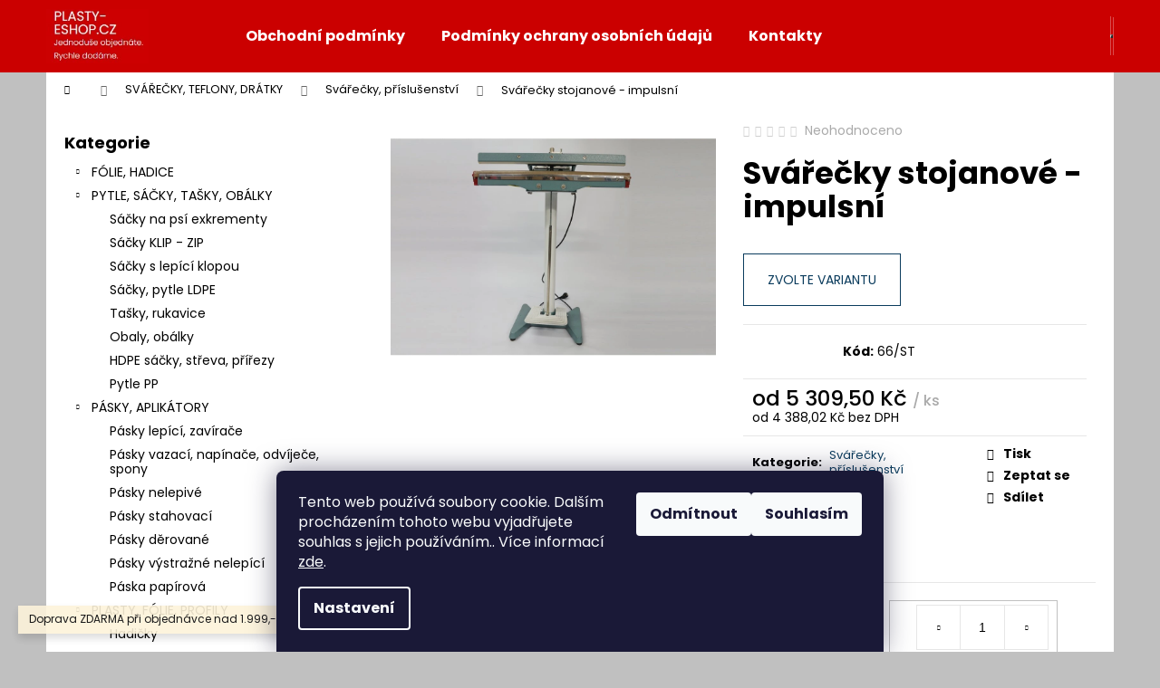

--- FILE ---
content_type: text/html; charset=utf-8
request_url: https://www.plasty-eshop.cz/svarecky-stojanove-impulsni/
body_size: 26283
content:
<!doctype html><html lang="cs" dir="ltr" class="header-background-dark external-fonts-loaded"><head><meta charset="utf-8" /><meta name="viewport" content="width=device-width,initial-scale=1" /><title>Svářečky stojanové - impulsní - PLASTY-ESHOP.CZ</title><link rel="preconnect" href="https://cdn.myshoptet.com" /><link rel="dns-prefetch" href="https://cdn.myshoptet.com" /><link rel="preload" href="https://cdn.myshoptet.com/prj/dist/master/cms/libs/jquery/jquery-1.11.3.min.js" as="script" /><link href="https://cdn.myshoptet.com/prj/dist/master/cms/templates/frontend_templates/shared/css/font-face/poppins.css" rel="stylesheet"><link href="https://cdn.myshoptet.com/prj/dist/master/shop/dist/font-shoptet-12.css.d637f40c301981789c16.css" rel="stylesheet"><script>
dataLayer = [];
dataLayer.push({'shoptet' : {
    "pageId": 780,
    "pageType": "productDetail",
    "currency": "CZK",
    "currencyInfo": {
        "decimalSeparator": ",",
        "exchangeRate": 1,
        "priceDecimalPlaces": 2,
        "symbol": "K\u010d",
        "symbolLeft": 0,
        "thousandSeparator": " "
    },
    "language": "cs",
    "projectId": 471872,
    "product": {
        "id": 66,
        "guid": "66a119aa-26a2-11ec-9418-ecf4bbcda94d",
        "hasVariants": true,
        "codes": [
            {
                "code": "66\/ST",
                "quantity": "2",
                "stocks": [
                    {
                        "id": "ext",
                        "quantity": "2"
                    }
                ]
            },
            {
                "code": 649,
                "quantity": "2",
                "stocks": [
                    {
                        "id": "ext",
                        "quantity": "2"
                    }
                ]
            },
            {
                "code": 248,
                "quantity": "1",
                "stocks": [
                    {
                        "id": "ext",
                        "quantity": "1"
                    }
                ]
            }
        ],
        "name": "Sv\u00e1\u0159e\u010dky stojanov\u00e9 - impulsn\u00ed",
        "appendix": "",
        "weight": 0,
        "currentCategory": "SV\u00c1\u0158E\u010cKY, TEFLONY, DR\u00c1TKY | Sv\u00e1\u0159e\u010dky, p\u0159\u00edslu\u0161enstv\u00ed",
        "currentCategoryGuid": "60e4f528-268a-11ec-8496-b8ca3a6063f8",
        "defaultCategory": "SV\u00c1\u0158E\u010cKY, TEFLONY, DR\u00c1TKY | Sv\u00e1\u0159e\u010dky, p\u0159\u00edslu\u0161enstv\u00ed",
        "defaultCategoryGuid": "60e4f528-268a-11ec-8496-b8ca3a6063f8",
        "currency": "CZK",
        "priceWithVatMin": 5310,
        "priceWithVatMax": 11983
    },
    "stocks": [
        {
            "id": "ext",
            "title": "Sklad",
            "isDeliveryPoint": 0,
            "visibleOnEshop": 1
        }
    ],
    "cartInfo": {
        "id": null,
        "freeShipping": false,
        "freeShippingFrom": 1999,
        "leftToFreeGift": {
            "formattedPrice": "0 K\u010d",
            "priceLeft": 0
        },
        "freeGift": false,
        "leftToFreeShipping": {
            "priceLeft": 1999,
            "dependOnRegion": 0,
            "formattedPrice": "1 999 K\u010d"
        },
        "discountCoupon": [],
        "getNoBillingShippingPrice": {
            "withoutVat": 0,
            "vat": 0,
            "withVat": 0
        },
        "cartItems": [],
        "taxMode": "ORDINARY"
    },
    "cart": [],
    "customer": {
        "priceRatio": 1,
        "priceListId": 1,
        "groupId": null,
        "registered": false,
        "mainAccount": false
    }
}});
dataLayer.push({'cookie_consent' : {
    "marketing": "denied",
    "analytics": "denied"
}});
document.addEventListener('DOMContentLoaded', function() {
    shoptet.consent.onAccept(function(agreements) {
        if (agreements.length == 0) {
            return;
        }
        dataLayer.push({
            'cookie_consent' : {
                'marketing' : (agreements.includes(shoptet.config.cookiesConsentOptPersonalisation)
                    ? 'granted' : 'denied'),
                'analytics': (agreements.includes(shoptet.config.cookiesConsentOptAnalytics)
                    ? 'granted' : 'denied')
            },
            'event': 'cookie_consent'
        });
    });
});
</script>

<!-- Google Tag Manager -->
<script>(function(w,d,s,l,i){w[l]=w[l]||[];w[l].push({'gtm.start':
new Date().getTime(),event:'gtm.js'});var f=d.getElementsByTagName(s)[0],
j=d.createElement(s),dl=l!='dataLayer'?'&l='+l:'';j.async=true;j.src=
'https://www.googletagmanager.com/gtm.js?id='+i+dl;f.parentNode.insertBefore(j,f);
})(window,document,'script','dataLayer','GTM-KK6VLTMS');</script>
<!-- End Google Tag Manager -->

<meta property="og:type" content="website"><meta property="og:site_name" content="plasty-eshop.cz"><meta property="og:url" content="https://www.plasty-eshop.cz/svarecky-stojanove-impulsni/"><meta property="og:title" content="Svářečky stojanové - impulsní - PLASTY-ESHOP.CZ"><meta name="author" content="PLASTY-ESHOP.CZ"><meta name="web_author" content="Shoptet.cz"><meta name="dcterms.rightsHolder" content="www.plasty-eshop.cz"><meta name="robots" content="index,follow"><meta property="og:image" content="https://cdn.myshoptet.com/usr/www.plasty-eshop.cz/user/shop/big/66_svarecky-stojanove-impulsni.jpg?624576f1"><meta property="og:description" content="Svářečky stojanové - impulsní. "><meta name="description" content="Svářečky stojanové - impulsní. "><meta property="product:price:amount" content="5309.5"><meta property="product:price:currency" content="CZK"><style>:root {--color-primary: #0B3C5D;--color-primary-h: 204;--color-primary-s: 79%;--color-primary-l: 20%;--color-primary-hover: #0F507B;--color-primary-hover-h: 204;--color-primary-hover-s: 78%;--color-primary-hover-l: 27%;--color-secondary: #328CC1;--color-secondary-h: 202;--color-secondary-s: 59%;--color-secondary-l: 48%;--color-secondary-hover: #2C7AA9;--color-secondary-hover-h: 203;--color-secondary-hover-s: 59%;--color-secondary-hover-l: 42%;--color-tertiary: #F9EFC8;--color-tertiary-h: 48;--color-tertiary-s: 80%;--color-tertiary-l: 88%;--color-tertiary-hover: #F9EFC8;--color-tertiary-hover-h: 48;--color-tertiary-hover-s: 80%;--color-tertiary-hover-l: 88%;--color-header-background: #cb0000;--template-font: "Poppins";--template-headings-font: "Poppins";--header-background-url: url("[data-uri]");--cookies-notice-background: #1A1937;--cookies-notice-color: #F8FAFB;--cookies-notice-button-hover: #f5f5f5;--cookies-notice-link-hover: #27263f;--templates-update-management-preview-mode-content: "Náhled aktualizací šablony je aktivní pro váš prohlížeč."}</style>
    
    <link href="https://cdn.myshoptet.com/prj/dist/master/shop/dist/main-12.less.a712b24f4ee06168baf8.css" rel="stylesheet" />
                <link href="https://cdn.myshoptet.com/prj/dist/master/shop/dist/mobile-header-v1-12.less.b339935b08864b3ce9dc.css" rel="stylesheet" />
    
    <script>var shoptet = shoptet || {};</script>
    <script src="https://cdn.myshoptet.com/prj/dist/master/shop/dist/main-3g-header.js.05f199e7fd2450312de2.js"></script>
<!-- User include --><!-- service 1157(776) html code header -->
<script async src="https://pobo-cdn.b-cdn.net/ukraine.js?v=5" id="pb-help-layer" data-lang="cs"></script>

<!-- /User include --><link rel="shortcut icon" href="/favicon.ico" type="image/x-icon" /><link rel="canonical" href="https://www.plasty-eshop.cz/svarecky-stojanove-impulsni/" /><script>!function(){var t={9196:function(){!function(){var t=/\[object (Boolean|Number|String|Function|Array|Date|RegExp)\]/;function r(r){return null==r?String(r):(r=t.exec(Object.prototype.toString.call(Object(r))))?r[1].toLowerCase():"object"}function n(t,r){return Object.prototype.hasOwnProperty.call(Object(t),r)}function e(t){if(!t||"object"!=r(t)||t.nodeType||t==t.window)return!1;try{if(t.constructor&&!n(t,"constructor")&&!n(t.constructor.prototype,"isPrototypeOf"))return!1}catch(t){return!1}for(var e in t);return void 0===e||n(t,e)}function o(t,r,n){this.b=t,this.f=r||function(){},this.d=!1,this.a={},this.c=[],this.e=function(t){return{set:function(r,n){u(c(r,n),t.a)},get:function(r){return t.get(r)}}}(this),i(this,t,!n);var e=t.push,o=this;t.push=function(){var r=[].slice.call(arguments,0),n=e.apply(t,r);return i(o,r),n}}function i(t,n,o){for(t.c.push.apply(t.c,n);!1===t.d&&0<t.c.length;){if("array"==r(n=t.c.shift()))t:{var i=n,a=t.a;if("string"==r(i[0])){for(var f=i[0].split("."),s=f.pop(),p=(i=i.slice(1),0);p<f.length;p++){if(void 0===a[f[p]])break t;a=a[f[p]]}try{a[s].apply(a,i)}catch(t){}}}else if("function"==typeof n)try{n.call(t.e)}catch(t){}else{if(!e(n))continue;for(var l in n)u(c(l,n[l]),t.a)}o||(t.d=!0,t.f(t.a,n),t.d=!1)}}function c(t,r){for(var n={},e=n,o=t.split("."),i=0;i<o.length-1;i++)e=e[o[i]]={};return e[o[o.length-1]]=r,n}function u(t,o){for(var i in t)if(n(t,i)){var c=t[i];"array"==r(c)?("array"==r(o[i])||(o[i]=[]),u(c,o[i])):e(c)?(e(o[i])||(o[i]={}),u(c,o[i])):o[i]=c}}window.DataLayerHelper=o,o.prototype.get=function(t){var r=this.a;t=t.split(".");for(var n=0;n<t.length;n++){if(void 0===r[t[n]])return;r=r[t[n]]}return r},o.prototype.flatten=function(){this.b.splice(0,this.b.length),this.b[0]={},u(this.a,this.b[0])}}()}},r={};function n(e){var o=r[e];if(void 0!==o)return o.exports;var i=r[e]={exports:{}};return t[e](i,i.exports,n),i.exports}n.n=function(t){var r=t&&t.__esModule?function(){return t.default}:function(){return t};return n.d(r,{a:r}),r},n.d=function(t,r){for(var e in r)n.o(r,e)&&!n.o(t,e)&&Object.defineProperty(t,e,{enumerable:!0,get:r[e]})},n.o=function(t,r){return Object.prototype.hasOwnProperty.call(t,r)},function(){"use strict";n(9196)}()}();</script><style>/* custom background */@media (min-width: 992px) {body {background-color: #c0c0c0 ;background-position: top center;background-repeat: no-repeat;background-attachment: scroll;}}</style></head><body class="desktop id-780 in-svarecky-a-prislusenstvi template-12 type-product type-detail multiple-columns-body columns-mobile-2 columns-3 ums_forms_redesign--off ums_a11y_category_page--on ums_discussion_rating_forms--off ums_flags_display_unification--on ums_a11y_login--on mobile-header-version-1"><noscript>
    <style>
        #header {
            padding-top: 0;
            position: relative !important;
            top: 0;
        }
        .header-navigation {
            position: relative !important;
        }
        .overall-wrapper {
            margin: 0 !important;
        }
        body:not(.ready) {
            visibility: visible !important;
        }
    </style>
    <div class="no-javascript">
        <div class="no-javascript__title">Musíte změnit nastavení vašeho prohlížeče</div>
        <div class="no-javascript__text">Podívejte se na: <a href="https://www.google.com/support/bin/answer.py?answer=23852">Jak povolit JavaScript ve vašem prohlížeči</a>.</div>
        <div class="no-javascript__text">Pokud používáte software na blokování reklam, může být nutné povolit JavaScript z této stránky.</div>
        <div class="no-javascript__text">Děkujeme.</div>
    </div>
</noscript>

        <div id="fb-root"></div>
        <script>
            window.fbAsyncInit = function() {
                FB.init({
//                    appId            : 'your-app-id',
                    autoLogAppEvents : true,
                    xfbml            : true,
                    version          : 'v19.0'
                });
            };
        </script>
        <script async defer crossorigin="anonymous" src="https://connect.facebook.net/cs_CZ/sdk.js"></script>
<!-- Google Tag Manager (noscript) -->
<noscript><iframe src="https://www.googletagmanager.com/ns.html?id=GTM-KK6VLTMS"
height="0" width="0" style="display:none;visibility:hidden"></iframe></noscript>
<!-- End Google Tag Manager (noscript) -->

    <div class="siteCookies siteCookies--bottom siteCookies--dark js-siteCookies" role="dialog" data-testid="cookiesPopup" data-nosnippet>
        <div class="siteCookies__form">
            <div class="siteCookies__content">
                <div class="siteCookies__text">
                    Tento web používá soubory cookie. Dalším procházením tohoto webu vyjadřujete souhlas s jejich používáním.. Více informací <a href="https://471872.myshoptet.com/podminky-ochrany-osobnich-udaju/" target="_blank" rel="noopener noreferrer">zde</a>.
                </div>
                <p class="siteCookies__links">
                    <button class="siteCookies__link js-cookies-settings" aria-label="Nastavení cookies" data-testid="cookiesSettings">Nastavení</button>
                </p>
            </div>
            <div class="siteCookies__buttonWrap">
                                    <button class="siteCookies__button js-cookiesConsentSubmit" value="reject" aria-label="Odmítnout cookies" data-testid="buttonCookiesReject">Odmítnout</button>
                                <button class="siteCookies__button js-cookiesConsentSubmit" value="all" aria-label="Přijmout cookies" data-testid="buttonCookiesAccept">Souhlasím</button>
            </div>
        </div>
        <script>
            document.addEventListener("DOMContentLoaded", () => {
                const siteCookies = document.querySelector('.js-siteCookies');
                document.addEventListener("scroll", shoptet.common.throttle(() => {
                    const st = document.documentElement.scrollTop;
                    if (st > 1) {
                        siteCookies.classList.add('siteCookies--scrolled');
                    } else {
                        siteCookies.classList.remove('siteCookies--scrolled');
                    }
                }, 100));
            });
        </script>
    </div>
<a href="#content" class="skip-link sr-only">Přejít na obsah</a><div class="overall-wrapper"><div class="site-msg information"><div class="container"><div class="text">Doprava ZDARMA při objednávce nad 1.999,--Kč včetně DPH.</div><div class="close js-close-information-msg"></div></div></div>
    <div class="user-action">
                        <dialog id="login" class="dialog dialog--modal dialog--fullscreen js-dialog--modal" aria-labelledby="loginHeading">
        <div class="dialog__close dialog__close--arrow">
                        <button type="button" class="btn toggle-window-arr" data-dialog-close data-testid="backToShop">Zpět <span>do obchodu</span></button>
            </div>
        <div class="dialog__wrapper">
            <div class="dialog__content dialog__content--form">
                <div class="dialog__header">
                    <h2 id="loginHeading" class="dialog__heading dialog__heading--login">Přihlášení k vašemu účtu</h2>
                </div>
                <div id="customerLogin" class="dialog__body">
                    <form action="/action/Customer/Login/" method="post" id="formLoginIncluded" class="csrf-enabled formLogin" data-testid="formLogin"><input type="hidden" name="referer" value="" /><div class="form-group"><div class="input-wrapper email js-validated-element-wrapper no-label"><input type="email" name="email" class="form-control" autofocus placeholder="E-mailová adresa (např. jan@novak.cz)" data-testid="inputEmail" autocomplete="email" required /></div></div><div class="form-group"><div class="input-wrapper password js-validated-element-wrapper no-label"><input type="password" name="password" class="form-control" placeholder="Heslo" data-testid="inputPassword" autocomplete="current-password" required /><span class="no-display">Nemůžete vyplnit toto pole</span><input type="text" name="surname" value="" class="no-display" /></div></div><div class="form-group"><div class="login-wrapper"><button type="submit" class="btn btn-secondary btn-text btn-login" data-testid="buttonSubmit">Přihlásit se</button><div class="password-helper"><a href="/registrace/" data-testid="signup" rel="nofollow">Nová registrace</a><a href="/klient/zapomenute-heslo/" rel="nofollow">Zapomenuté heslo</a></div></div></div></form>
                </div>
            </div>
        </div>
    </dialog>
            </div>
<header id="header"><div class="container navigation-wrapper"><div class="site-name"><a href="/" data-testid="linkWebsiteLogo"><img src="https://cdn.myshoptet.com/usr/www.plasty-eshop.cz/user/logos/logo_plasty-eshop.jpg" alt="PLASTY-ESHOP.CZ" fetchpriority="low" /></a></div><nav id="navigation" aria-label="Hlavní menu" data-collapsible="true"><div class="navigation-in menu"><ul class="menu-level-1" role="menubar" data-testid="headerMenuItems"><li class="menu-item-39" role="none"><a href="/obchodni-podminky/" data-testid="headerMenuItem" role="menuitem" aria-expanded="false"><b>Obchodní podmínky</b></a></li>
<li class="menu-item-691" role="none"><a href="/podminky-ochrany-osobnich-udaju/" data-testid="headerMenuItem" role="menuitem" aria-expanded="false"><b>Podmínky ochrany osobních údajů </b></a></li>
<li class="menu-item-29" role="none"><a href="/kontakty/" data-testid="headerMenuItem" role="menuitem" aria-expanded="false"><b>Kontakty</b></a></li>
<li class="appended-category menu-item-708 ext" role="none"><a href="/folie--hadice--pytle--sacky/"><b>FÓLIE, HADICE</b><span class="submenu-arrow" role="menuitem"></span></a><ul class="menu-level-2 menu-level-2-appended" role="menu"><li class="menu-item-673" role="none"><a href="/obleceni/" data-testid="headerMenuItem" role="menuitem"><span>Bublinkové folie LDPE</span></a></li><li class="menu-item-753" role="none"><a href="/stretch-folie-a-odvijece/" data-testid="headerMenuItem" role="menuitem"><span>Stretch fólie</span></a></li><li class="menu-item-789" role="none"><a href="/hadice-a-folie-ldpe-a-odvijec/" data-testid="headerMenuItem" role="menuitem"><span>Hadice,  fólie LDPE</span></a></li><li class="menu-item-747" role="none"><a href="/deska-ldpe/" data-testid="headerMenuItem" role="menuitem"><span>Desky LDPE</span></a></li><li class="menu-item-756" role="none"><a href="/penovy-pe/" data-testid="headerMenuItem" role="menuitem"><span>Pěnové PE</span></a></li><li class="menu-item-942" role="none"><a href="/prislusenstvi-2/" data-testid="headerMenuItem" role="menuitem"><span>Příslušenství, odvíječe</span></a></li><li class="menu-item-987" role="none"><a href="/lozni-vlozky-2/" data-testid="headerMenuItem" role="menuitem"><span>Ložní vložky</span></a></li></ul></li><li class="appended-category menu-item-936 ext" role="none"><a href="/pytle--sacky--tasky/"><b>PYTLE, SÁČKY, TAŠKY, OBÁLKY</b><span class="submenu-arrow" role="menuitem"></span></a><ul class="menu-level-2 menu-level-2-appended" role="menu"><li class="menu-item-912" role="none"><a href="/sacky-a-zasobniky-psi-exkrementy-2/" data-testid="headerMenuItem" role="menuitem"><span>Sáčky na psí exkrementy</span></a></li><li class="menu-item-741" role="none"><a href="/sacky-klip-zip/" data-testid="headerMenuItem" role="menuitem"><span>Sáčky KLIP - ZIP</span></a></li><li class="menu-item-744" role="none"><a href="/sacky-s-lepici-klopou/" data-testid="headerMenuItem" role="menuitem"><span>Sáčky s lepící klopou</span></a></li><li class="menu-item-909" role="none"><a href="/sacky-a-pytle-ldpe-2/" data-testid="headerMenuItem" role="menuitem"><span>Sáčky, pytle LDPE</span></a></li><li class="menu-item-750" role="none"><a href="/tasky-a-rukavice/" data-testid="headerMenuItem" role="menuitem"><span>Tašky, rukavice</span></a></li><li class="menu-item-762" role="none"><a href="/obaly--obalky/" data-testid="headerMenuItem" role="menuitem"><span>Obaly, obálky</span></a></li><li class="menu-item-759" role="none"><a href="/hdpe-sacky--streva--prirezy/" data-testid="headerMenuItem" role="menuitem"><span>HDPE sáčky, střeva, přířezy</span></a></li><li class="menu-item-993" role="none"><a href="/pytle-pp-2/" data-testid="headerMenuItem" role="menuitem"><span>Pytle PP</span></a></li></ul></li><li class="appended-category menu-item-723 ext" role="none"><a href="/pasky-aplikatory/"><b>PÁSKY, APLIKÁTORY</b><span class="submenu-arrow" role="menuitem"></span></a><ul class="menu-level-2 menu-level-2-appended" role="menu"><li class="menu-item-843" role="none"><a href="/pasky-lepici-a-odvijece/" data-testid="headerMenuItem" role="menuitem"><span>Pásky lepící, zavírače</span></a></li><li class="menu-item-846" role="none"><a href="/pasky-vazaci--napinace--odvijece--spony/" data-testid="headerMenuItem" role="menuitem"><span>Pásky vazací, napínače, odvíječe, spony</span></a></li><li class="menu-item-849" role="none"><a href="/paska-nelepiva/" data-testid="headerMenuItem" role="menuitem"><span>Pásky nelepivé</span></a></li><li class="menu-item-852" role="none"><a href="/pasky-stahovaci/" data-testid="headerMenuItem" role="menuitem"><span>Pásky stahovací</span></a></li><li class="menu-item-855" role="none"><a href="/paska-derovana/" data-testid="headerMenuItem" role="menuitem"><span>Pásky děrované</span></a></li><li class="menu-item-858" role="none"><a href="/paska-vystrazna/" data-testid="headerMenuItem" role="menuitem"><span>Pásky výstražné nelepící</span></a></li><li class="menu-item-1038" role="none"><a href="/paska-papirova/" data-testid="headerMenuItem" role="menuitem"><span>Páska papírová</span></a></li></ul></li><li class="appended-category menu-item-720 ext" role="none"><a href="/plasty--folie--profily/"><b>PLASTY, FÓLIE, PROFILY</b><span class="submenu-arrow" role="menuitem"></span></a><ul class="menu-level-2 menu-level-2-appended" role="menu"><li class="menu-item-1061" role="none"><a href="/hadicky/" data-testid="headerMenuItem" role="menuitem"><span>Hadičky</span></a></li><li class="menu-item-816" role="none"><a href="/trubicky-ldpe/" data-testid="headerMenuItem" role="menuitem"><span>Trubičky LDPE</span></a></li><li class="menu-item-819" role="none"><a href="/spirala-ldpe/" data-testid="headerMenuItem" role="menuitem"><span>Spirály LDPE</span></a></li><li class="menu-item-975" role="none"><a href="/uni-folie-s--1000-mm-x-1-2-mm/" data-testid="headerMenuItem" role="menuitem"><span>UNI fólie</span></a></li><li class="menu-item-831" role="none"><a href="/vratova-folie-931/" data-testid="headerMenuItem" role="menuitem"><span>Vratové folie 931</span></a></li><li class="menu-item-825" role="none"><a href="/ubrusy-fatra/" data-testid="headerMenuItem" role="menuitem"><span>Ubrusy</span></a></li><li class="menu-item-972" role="none"><a href="/durofol-pvc/" data-testid="headerMenuItem" role="menuitem"><span>Durofol PVC</span></a></li><li class="menu-item-834" role="none"><a href="/profily/" data-testid="headerMenuItem" role="menuitem"><span>Profily</span></a></li><li class="menu-item-810" role="none"><a href="/lajny-a-kotvy/" data-testid="headerMenuItem" role="menuitem"><span>Lajny a kotvy</span></a></li><li class="menu-item-1073" role="none"><a href="/buzirky-2/" data-testid="headerMenuItem" role="menuitem"><span>Bužírky</span></a></li></ul></li><li class="appended-category menu-item-999 ext" role="none"><a href="/fatrafol-2/"><b>FATRAFOL</b><span class="submenu-arrow" role="menuitem"></span></a><ul class="menu-level-2 menu-level-2-appended" role="menu"><li class="menu-item-1002" role="none"><a href="/stresni-hydroizolacni-system/" data-testid="headerMenuItem" role="menuitem"><span>Střešní hydroizolační systém</span></a></li><li class="menu-item-1005" role="none"><a href="/zemni-hydroizolacni-system/" data-testid="headerMenuItem" role="menuitem"><span>Zemní hydroizolační systém</span></a></li><li class="menu-item-1008" role="none"><a href="/aqua-system/" data-testid="headerMenuItem" role="menuitem"><span>Aqua systém</span></a></li></ul></li><li class="appended-category menu-item-777 ext" role="none"><a href="/plachty/"><b>PLACHTY</b><span class="submenu-arrow" role="menuitem"></span></a><ul class="menu-level-2 menu-level-2-appended" role="menu"><li class="menu-item-807" role="none"><a href="/agrofolie-uv-stabilni/" data-testid="headerMenuItem" role="menuitem"><span>Agrofolie UV stabilní</span></a></li><li class="menu-item-795" role="none"><a href="/plachty-ldpe/" data-testid="headerMenuItem" role="menuitem"><span>Plachty LDPE</span></a></li><li class="menu-item-798" role="none"><a href="/plachty-s-oky--sitovina/" data-testid="headerMenuItem" role="menuitem"><span>Plachty s oky, síťovina</span></a></li></ul></li><li class="appended-category menu-item-771 ext" role="none"><a href="/svarecky--teflony--dratky-2/"><b>SVÁŘEČKY, TEFLONY, DRÁTKY</b><span class="submenu-arrow" role="menuitem"></span></a><ul class="menu-level-2 menu-level-2-appended" role="menu"><li class="menu-item-780" role="none"><a href="/svarecky-a-prislusenstvi/" data-testid="headerMenuItem" role="menuitem"><span>Svářečky, příslušenství</span></a></li><li class="menu-item-783" role="none"><a href="/teflony-ptfe/" data-testid="headerMenuItem" role="menuitem"><span>Teflony PTFE</span></a></li></ul></li><li class="appended-category menu-item-726 ext" role="none"><a href="/papirove-vyrobky/"><b>PAPÍROVÉ VÝROBKY</b><span class="submenu-arrow" role="menuitem"></span></a><ul class="menu-level-2 menu-level-2-appended" role="menu"><li class="menu-item-864" role="none"><a href="/lepenka-kartonaz-gac/" data-testid="headerMenuItem" role="menuitem"><span>Lepenky, kartonáž</span></a></li><li class="menu-item-867" role="none"><a href="/etikety-vystrazne/" data-testid="headerMenuItem" role="menuitem"><span>Etikety výstražné</span></a></li><li class="menu-item-861" role="none"><a href="/wc-toaletni-papiry/" data-testid="headerMenuItem" role="menuitem"><span>WC toaletní papíry</span></a></li><li class="menu-item-876" role="none"><a href="/rucniky-a-uterky-papirove/" data-testid="headerMenuItem" role="menuitem"><span>Ručníky a utěrky papírové</span></a></li><li class="menu-item-879" role="none"><a href="/papiry-pecici/" data-testid="headerMenuItem" role="menuitem"><span>Papíry pečící</span></a></li><li class="menu-item-870" role="none"><a href="/palety-nasavana-kartonaz/" data-testid="headerMenuItem" role="menuitem"><span>Palety nasávaná kartonáž</span></a></li><li class="menu-item-882" role="none"><a href="/cidla-a-vysousedla/" data-testid="headerMenuItem" role="menuitem"><span>Čidla a Vysoušedla</span></a></li></ul></li><li class="appended-category menu-item-924 ext" role="none"><a href="/bazenova-chemie-a-prislusenstvi/"><b>BAZÉNOVÁ CHEMIE A PŘÍSLUŠENSTVÍ</b><span class="submenu-arrow" role="menuitem"></span></a><ul class="menu-level-2 menu-level-2-appended" role="menu"><li class="menu-item-927" role="none"><a href="/chemie/" data-testid="headerMenuItem" role="menuitem"><span>Chemie</span></a></li><li class="menu-item-930" role="none"><a href="/prislusenstvi/" data-testid="headerMenuItem" role="menuitem"><span>Příslušenství</span></a></li></ul></li><li class="appended-category menu-item-729 ext" role="none"><a href="/dum--hobby--zahrada/"><b>DŮM, HOBBY, ZAHRADA</b><span class="submenu-arrow" role="menuitem"></span></a><ul class="menu-level-2 menu-level-2-appended" role="menu"><li class="menu-item-897" role="none"><a href="/sudy--bedny--barely--kanystry--prepravky/" data-testid="headerMenuItem" role="menuitem"><span>Sudy, bedny, barely, kanystry, přepravky</span></a></li><li class="menu-item-894" role="none"><a href="/dlazdice-zatravnovaci/" data-testid="headerMenuItem" role="menuitem"><span>Dlaždice zatravňovací</span></a></li><li class="menu-item-981" role="none"><a href="/travni-koberec-s-nopky/" data-testid="headerMenuItem" role="menuitem"><span>Travní koberec</span></a></li><li class="menu-item-828" role="none"><a href="/hracky-retro-fatra/" data-testid="headerMenuItem" role="menuitem"><span>Hračky Retro Fatra</span></a></li><li class="menu-item-840" role="none"><a href="/rost-koupelnovy/" data-testid="headerMenuItem" role="menuitem"><span>Rošty, závěsy koupelnové</span></a></li><li class="menu-item-1020" role="none"><a href="/uv-folie-pod-plot/" data-testid="headerMenuItem" role="menuitem"><span>UV fólie pod plot</span></a></li><li class="menu-item-1026" role="none"><a href="/kozenka-calounicka/" data-testid="headerMenuItem" role="menuitem"><span>Koženka čalounická</span></a></li><li class="menu-item-1041" role="none"><a href="/gumicky/" data-testid="headerMenuItem" role="menuitem"><span>Gumičky</span></a></li></ul></li><li class="appended-category menu-item-951 ext" role="none"><a href="/vinylove-podlahy/"><b>PODLAHY</b><span class="submenu-arrow" role="menuitem"></span></a><ul class="menu-level-2 menu-level-2-appended" role="menu"><li class="menu-item-1032" role="none"><a href="/lino-na-linoryt-a4-2/" data-testid="headerMenuItem" role="menuitem"><span>Lino na linoryt A4</span></a></li><li class="menu-item-1037" role="none"><a href="/pvc/" data-testid="headerMenuItem" role="menuitem"><span>PVC - lino na roli</span></a></li><li class="menu-item-954" role="none"><a href="/vinylova-podlaha-fatraclick/" data-testid="headerMenuItem" role="menuitem"><span>Vinylová podlaha - zámkový spoj</span></a></li><li class="menu-item-960" role="none"><a href="/vinylova-podlaha-thermofix-wood-2018-2020/" data-testid="headerMenuItem" role="menuitem"><span>Vinylová podlaha - lepené dílce</span></a></li></ul></li><li class="appended-category menu-item-903" role="none"><a href="/vyprodej/"><b>VÝPRODEJ</b></a></li></ul>
    <ul class="navigationActions" role="menu">
                            <li role="none">
                                    <a href="/login/?backTo=%2Fsvarecky-stojanove-impulsni%2F" rel="nofollow" data-testid="signin" role="menuitem"><span>Přihlášení</span></a>
                            </li>
                        </ul>
</div><span class="navigation-close"></span></nav><div class="menu-helper" data-testid="hamburgerMenu"><span>Více</span></div>

    <div class="navigation-buttons">
                <a href="#" class="toggle-window" data-target="search" data-testid="linkSearchIcon"><span class="sr-only">Hledat</span></a>
                    
        <button class="top-nav-button top-nav-button-login" type="button" data-dialog-id="login" aria-haspopup="dialog" aria-controls="login" data-testid="signin">
            <span class="sr-only">Přihlášení</span>
        </button>
                    <a href="/kosik/" class="toggle-window cart-count" data-target="cart" data-testid="headerCart" rel="nofollow" aria-haspopup="dialog" aria-expanded="false" aria-controls="cart-widget"><span class="sr-only">Nákupní košík</span></a>
        <a href="#" class="toggle-window" data-target="navigation" data-testid="hamburgerMenu"><span class="sr-only">Menu</span></a>
    </div>

</div></header><!-- / header -->


<div id="content-wrapper" class="container content-wrapper">
    
                                <div class="breadcrumbs navigation-home-icon-wrapper" itemscope itemtype="https://schema.org/BreadcrumbList">
                                                                            <span id="navigation-first" data-basetitle="PLASTY-ESHOP.CZ" itemprop="itemListElement" itemscope itemtype="https://schema.org/ListItem">
                <a href="/" itemprop="item" class="navigation-home-icon"><span class="sr-only" itemprop="name">Domů</span></a>
                <span class="navigation-bullet">/</span>
                <meta itemprop="position" content="1" />
            </span>
                                <span id="navigation-1" itemprop="itemListElement" itemscope itemtype="https://schema.org/ListItem">
                <a href="/svarecky--teflony--dratky-2/" itemprop="item" data-testid="breadcrumbsSecondLevel"><span itemprop="name">SVÁŘEČKY, TEFLONY, DRÁTKY</span></a>
                <span class="navigation-bullet">/</span>
                <meta itemprop="position" content="2" />
            </span>
                                <span id="navigation-2" itemprop="itemListElement" itemscope itemtype="https://schema.org/ListItem">
                <a href="/svarecky-a-prislusenstvi/" itemprop="item" data-testid="breadcrumbsSecondLevel"><span itemprop="name">Svářečky, příslušenství</span></a>
                <span class="navigation-bullet">/</span>
                <meta itemprop="position" content="3" />
            </span>
                                            <span id="navigation-3" itemprop="itemListElement" itemscope itemtype="https://schema.org/ListItem" data-testid="breadcrumbsLastLevel">
                <meta itemprop="item" content="https://www.plasty-eshop.cz/svarecky-stojanove-impulsni/" />
                <meta itemprop="position" content="4" />
                <span itemprop="name" data-title="Svářečky stojanové - impulsní">Svářečky stojanové - impulsní <span class="appendix"></span></span>
            </span>
            </div>
            
    <div class="content-wrapper-in">
                                                <aside class="sidebar sidebar-left"  data-testid="sidebarMenu">
                                                                                                <div class="sidebar-inner">
                                                                                                        <div class="box box-bg-variant box-categories">    <div class="skip-link__wrapper">
        <span id="categories-start" class="skip-link__target js-skip-link__target sr-only" tabindex="-1">&nbsp;</span>
        <a href="#categories-end" class="skip-link skip-link--start sr-only js-skip-link--start">Přeskočit kategorie</a>
    </div>

<h4>Kategorie</h4>


<div id="categories"><div class="categories cat-01 expandable external" id="cat-708"><div class="topic"><a href="/folie--hadice--pytle--sacky/">FÓLIE, HADICE<span class="cat-trigger">&nbsp;</span></a></div>

    </div><div class="categories cat-02 expandable expanded" id="cat-936"><div class="topic"><a href="/pytle--sacky--tasky/">PYTLE, SÁČKY, TAŠKY, OBÁLKY<span class="cat-trigger">&nbsp;</span></a></div>

                    <ul class=" expanded">
                                        <li >
                <a href="/sacky-a-zasobniky-psi-exkrementy-2/">
                    Sáčky na psí exkrementy
                                    </a>
                                                                </li>
                                <li >
                <a href="/sacky-klip-zip/">
                    Sáčky KLIP - ZIP
                                    </a>
                                                                </li>
                                <li >
                <a href="/sacky-s-lepici-klopou/">
                    Sáčky s lepící klopou
                                    </a>
                                                                </li>
                                <li >
                <a href="/sacky-a-pytle-ldpe-2/">
                    Sáčky, pytle LDPE
                                    </a>
                                                                </li>
                                <li >
                <a href="/tasky-a-rukavice/">
                    Tašky, rukavice
                                    </a>
                                                                </li>
                                <li >
                <a href="/obaly--obalky/">
                    Obaly, obálky
                                    </a>
                                                                </li>
                                <li >
                <a href="/hdpe-sacky--streva--prirezy/">
                    HDPE sáčky, střeva, přířezy
                                    </a>
                                                                </li>
                                <li >
                <a href="/pytle-pp-2/">
                    Pytle PP
                                    </a>
                                                                </li>
                </ul>
    </div><div class="categories cat-01 expandable expanded" id="cat-723"><div class="topic"><a href="/pasky-aplikatory/">PÁSKY, APLIKÁTORY<span class="cat-trigger">&nbsp;</span></a></div>

                    <ul class=" expanded">
                                        <li >
                <a href="/pasky-lepici-a-odvijece/">
                    Pásky lepící, zavírače
                                    </a>
                                                                </li>
                                <li >
                <a href="/pasky-vazaci--napinace--odvijece--spony/">
                    Pásky vazací, napínače, odvíječe, spony
                                    </a>
                                                                </li>
                                <li >
                <a href="/paska-nelepiva/">
                    Pásky nelepivé
                                    </a>
                                                                </li>
                                <li >
                <a href="/pasky-stahovaci/">
                    Pásky stahovací
                                    </a>
                                                                </li>
                                <li >
                <a href="/paska-derovana/">
                    Pásky děrované
                                    </a>
                                                                </li>
                                <li >
                <a href="/paska-vystrazna/">
                    Pásky výstražné nelepící
                                    </a>
                                                                </li>
                                <li >
                <a href="/paska-papirova/">
                    Páska papírová
                                    </a>
                                                                </li>
                </ul>
    </div><div class="categories cat-02 expandable expanded" id="cat-720"><div class="topic"><a href="/plasty--folie--profily/">PLASTY, FÓLIE, PROFILY<span class="cat-trigger">&nbsp;</span></a></div>

                    <ul class=" expanded">
                                        <li >
                <a href="/hadicky/">
                    Hadičky
                                    </a>
                                                                </li>
                                <li >
                <a href="/trubicky-ldpe/">
                    Trubičky LDPE
                                    </a>
                                                                </li>
                                <li >
                <a href="/spirala-ldpe/">
                    Spirály LDPE
                                    </a>
                                                                </li>
                                <li >
                <a href="/uni-folie-s--1000-mm-x-1-2-mm/">
                    UNI fólie
                                    </a>
                                                                </li>
                                <li >
                <a href="/vratova-folie-931/">
                    Vratové folie 931
                                    </a>
                                                                </li>
                                <li >
                <a href="/ubrusy-fatra/">
                    Ubrusy
                                    </a>
                                                                </li>
                                <li >
                <a href="/durofol-pvc/">
                    Durofol PVC
                                    </a>
                                                                </li>
                                <li >
                <a href="/profily/">
                    Profily
                                    </a>
                                                                </li>
                                <li >
                <a href="/lajny-a-kotvy/">
                    Lajny a kotvy
                                    </a>
                                                                </li>
                                <li >
                <a href="/buzirky-2/">
                    Bužírky
                                    </a>
                                                                </li>
                </ul>
    </div><div class="categories cat-01 expandable expanded" id="cat-999"><div class="topic"><a href="/fatrafol-2/">FATRAFOL<span class="cat-trigger">&nbsp;</span></a></div>

                    <ul class=" expanded">
                                        <li >
                <a href="/stresni-hydroizolacni-system/">
                    Střešní hydroizolační systém
                                    </a>
                                                                </li>
                                <li >
                <a href="/zemni-hydroizolacni-system/">
                    Zemní hydroizolační systém
                                    </a>
                                                                </li>
                                <li >
                <a href="/aqua-system/">
                    Aqua systém
                                    </a>
                                                                </li>
                </ul>
    </div><div class="categories cat-02 expandable expanded" id="cat-777"><div class="topic"><a href="/plachty/">PLACHTY<span class="cat-trigger">&nbsp;</span></a></div>

                    <ul class=" expanded">
                                        <li >
                <a href="/agrofolie-uv-stabilni/">
                    Agrofolie UV stabilní
                                    </a>
                                                                </li>
                                <li >
                <a href="/plachty-ldpe/">
                    Plachty LDPE
                                    </a>
                                                                </li>
                                <li >
                <a href="/plachty-s-oky--sitovina/">
                    Plachty s oky, síťovina
                                    </a>
                                                                </li>
                </ul>
    </div><div class="categories cat-01 expandable active expanded" id="cat-771"><div class="topic child-active"><a href="/svarecky--teflony--dratky-2/">SVÁŘEČKY, TEFLONY, DRÁTKY<span class="cat-trigger">&nbsp;</span></a></div>

                    <ul class=" active expanded">
                                        <li class="
                active                                                 ">
                <a href="/svarecky-a-prislusenstvi/">
                    Svářečky, příslušenství
                                    </a>
                                                                </li>
                                <li >
                <a href="/teflony-ptfe/">
                    Teflony PTFE
                                    </a>
                                                                </li>
                </ul>
    </div><div class="categories cat-02 expandable expanded" id="cat-726"><div class="topic"><a href="/papirove-vyrobky/">PAPÍROVÉ VÝROBKY<span class="cat-trigger">&nbsp;</span></a></div>

                    <ul class=" expanded">
                                        <li >
                <a href="/lepenka-kartonaz-gac/">
                    Lepenky, kartonáž
                                    </a>
                                                                </li>
                                <li >
                <a href="/etikety-vystrazne/">
                    Etikety výstražné
                                    </a>
                                                                </li>
                                <li >
                <a href="/wc-toaletni-papiry/">
                    WC toaletní papíry
                                    </a>
                                                                </li>
                                <li >
                <a href="/rucniky-a-uterky-papirove/">
                    Ručníky a utěrky papírové
                                    </a>
                                                                </li>
                                <li >
                <a href="/papiry-pecici/">
                    Papíry pečící
                                    </a>
                                                                </li>
                                <li >
                <a href="/palety-nasavana-kartonaz/">
                    Palety nasávaná kartonáž
                                    </a>
                                                                </li>
                                <li >
                <a href="/cidla-a-vysousedla/">
                    Čidla a Vysoušedla
                                    </a>
                                                                </li>
                </ul>
    </div><div class="categories cat-01 expandable expanded" id="cat-924"><div class="topic"><a href="/bazenova-chemie-a-prislusenstvi/">BAZÉNOVÁ CHEMIE A PŘÍSLUŠENSTVÍ<span class="cat-trigger">&nbsp;</span></a></div>

                    <ul class=" expanded">
                                        <li >
                <a href="/chemie/">
                    Chemie
                                    </a>
                                                                </li>
                                <li >
                <a href="/prislusenstvi/">
                    Příslušenství
                                    </a>
                                                                </li>
                </ul>
    </div><div class="categories cat-02 expandable expanded" id="cat-729"><div class="topic"><a href="/dum--hobby--zahrada/">DŮM, HOBBY, ZAHRADA<span class="cat-trigger">&nbsp;</span></a></div>

                    <ul class=" expanded">
                                        <li >
                <a href="/sudy--bedny--barely--kanystry--prepravky/">
                    Sudy, bedny, barely, kanystry, přepravky
                                    </a>
                                                                </li>
                                <li >
                <a href="/dlazdice-zatravnovaci/">
                    Dlaždice zatravňovací
                                    </a>
                                                                </li>
                                <li >
                <a href="/travni-koberec-s-nopky/">
                    Travní koberec
                                    </a>
                                                                </li>
                                <li >
                <a href="/hracky-retro-fatra/">
                    Hračky Retro Fatra
                                    </a>
                                                                </li>
                                <li >
                <a href="/rost-koupelnovy/">
                    Rošty, závěsy koupelnové
                                    </a>
                                                                </li>
                                <li >
                <a href="/uv-folie-pod-plot/">
                    UV fólie pod plot
                                    </a>
                                                                </li>
                                <li >
                <a href="/kozenka-calounicka/">
                    Koženka čalounická
                                    </a>
                                                                </li>
                                <li >
                <a href="/gumicky/">
                    Gumičky
                                    </a>
                                                                </li>
                </ul>
    </div><div class="categories cat-01 expandable expanded" id="cat-951"><div class="topic"><a href="/vinylove-podlahy/">PODLAHY<span class="cat-trigger">&nbsp;</span></a></div>

                    <ul class=" expanded">
                                        <li >
                <a href="/lino-na-linoryt-a4-2/">
                    Lino na linoryt A4
                                    </a>
                                                                </li>
                                <li >
                <a href="/pvc/">
                    PVC - lino na roli
                                    </a>
                                                                </li>
                                <li >
                <a href="/vinylova-podlaha-fatraclick/">
                    Vinylová podlaha - zámkový spoj
                                    </a>
                                                                </li>
                                <li >
                <a href="/vinylova-podlaha-thermofix-wood-2018-2020/">
                    Vinylová podlaha - lepené dílce
                                    </a>
                                                                </li>
                </ul>
    </div><div class="categories cat-02 expanded" id="cat-903"><div class="topic"><a href="/vyprodej/">VÝPRODEJ<span class="cat-trigger">&nbsp;</span></a></div></div></div>

    <div class="skip-link__wrapper">
        <a href="#categories-start" class="skip-link skip-link--end sr-only js-skip-link--end" tabindex="-1" hidden>Přeskočit kategorie</a>
        <span id="categories-end" class="skip-link__target js-skip-link__target sr-only" tabindex="-1">&nbsp;</span>
    </div>
</div>
                                                                                                                                    </div>
                                                            </aside>
                            <main id="content" class="content narrow">
                                                                                                                                                
<div class="p-detail" itemscope itemtype="https://schema.org/Product">

    
    <meta itemprop="name" content="Svářečky stojanové - impulsní" />
    <meta itemprop="category" content="Úvodní stránka &gt; SVÁŘEČKY, TEFLONY, DRÁTKY &gt; Svářečky, příslušenství &gt; Svářečky stojanové - impulsní" />
    <meta itemprop="url" content="https://www.plasty-eshop.cz/svarecky-stojanove-impulsni/" />
    <meta itemprop="image" content="https://cdn.myshoptet.com/usr/www.plasty-eshop.cz/user/shop/big/66_svarecky-stojanove-impulsni.jpg?624576f1" />
                                                                                    
        <div class="p-detail-inner">

        <div class="p-data-wrapper">
            <div class="p-detail-inner-header">
                            <div class="stars-wrapper">
            
<span class="stars star-list">
                                                <span class="star star-off show-tooltip is-active productRatingAction" data-productid="66" data-score="1" title="    Hodnocení:
            Neohodnoceno    "></span>
                    
                                                <span class="star star-off show-tooltip is-active productRatingAction" data-productid="66" data-score="2" title="    Hodnocení:
            Neohodnoceno    "></span>
                    
                                                <span class="star star-off show-tooltip is-active productRatingAction" data-productid="66" data-score="3" title="    Hodnocení:
            Neohodnoceno    "></span>
                    
                                                <span class="star star-off show-tooltip is-active productRatingAction" data-productid="66" data-score="4" title="    Hodnocení:
            Neohodnoceno    "></span>
                    
                                                <span class="star star-off show-tooltip is-active productRatingAction" data-productid="66" data-score="5" title="    Hodnocení:
            Neohodnoceno    "></span>
                    
    </span>
            <span class="stars-label">
                                Neohodnoceno                    </span>
        </div>
                    <h1>
                      Svářečky stojanové - impulsní                </h1>
            </div>

            

            <form action="/action/Cart/addCartItem/" method="post" id="product-detail-form" class="pr-action csrf-enabled" data-testid="formProduct">
                <meta itemprop="productID" content="66" /><meta itemprop="identifier" content="66a119aa-26a2-11ec-9418-ecf4bbcda94d" /><span itemprop="offers" itemscope itemtype="https://schema.org/Offer"><meta itemprop="sku" content="66/ST" /><link itemprop="availability" href="https://schema.org/InStock" /><meta itemprop="url" content="https://www.plasty-eshop.cz/svarecky-stojanove-impulsni/" /><meta itemprop="price" content="5309.50" /><meta itemprop="priceCurrency" content="CZK" /><link itemprop="itemCondition" href="https://schema.org/NewCondition" /></span><span itemprop="offers" itemscope itemtype="https://schema.org/Offer"><meta itemprop="sku" content="649" /><link itemprop="availability" href="https://schema.org/InStock" /><meta itemprop="url" content="https://www.plasty-eshop.cz/svarecky-stojanove-impulsni/" /><meta itemprop="price" content="6133.50" /><meta itemprop="priceCurrency" content="CZK" /><link itemprop="itemCondition" href="https://schema.org/NewCondition" /></span><span itemprop="offers" itemscope itemtype="https://schema.org/Offer"><meta itemprop="sku" content="248" /><link itemprop="availability" href="https://schema.org/InStock" /><meta itemprop="url" content="https://www.plasty-eshop.cz/svarecky-stojanove-impulsni/" /><meta itemprop="price" content="11983.00" /><meta itemprop="priceCurrency" content="CZK" /><link itemprop="itemCondition" href="https://schema.org/NewCondition" /></span><input type="hidden" name="productId" value="66" /><input type="hidden" name="priceId" value="126" /><input type="hidden" name="language" value="cs" />

                <div class="p-variants-block">
                                                            <p>
                            <a href="#variants" id="choose-variant" class="btn btn-primary" data-toggle="tab" data-external="1" data-force-scroll="1">Zvolte variantu</a>
                        </p>
                                                                    </div>



            <div class="p-basic-info-block">
                <div class="block">
                                                </div>
                <div class="block">
                                            <span class="p-code">
        <span class="p-code-label">Kód:</span>
                    <span>66/ST</span>
            </span>
                </div>
                <div class="block">
                                                        </div>
            </div>

                                        
            <div class="p-to-cart-block">
                            <div class="p-final-price-wrapper">
                                                            <strong class="price-final" data-testid="productCardPrice">
            <span class="price-final-holder">
                    od <span class="nowrap">5 309,50 Kč</span>    
    
        <span class="pr-list-unit">
            /&nbsp;ks
    </span>
        </span>
    </strong>
                        <span class="price-additional">
                                            od <span class="nowrap">4 388,02 Kč</span>            bez DPH                            </span>
                        <span class="price-measure">
                    
                        </span>
                    
                </div>
                            <div class="p-add-to-cart-wrapper">
                            </div>
            </div>


            </form>

            
            

            <div class="p-param-block">
                <div class="detail-parameters-wrapper">
                    <table class="detail-parameters second">
                        <tr>
    <th>
        <span class="row-header-label">
            Kategorie<span class="row-header-label-colon">:</span>
        </span>
    </th>
    <td>
        <a href="/svarecky-a-prislusenstvi/">Svářečky, příslušenství</a>    </td>
</tr>
                    </table>
                </div>
                <div class="social-buttons-wrapper">
                    <div class="link-icons" data-testid="productDetailActionIcons">
    <a href="#" class="link-icon print" title="Tisknout produkt"><span>Tisk</span></a>
    <a href="/svarecky-stojanove-impulsni:dotaz/" class="link-icon chat" title="Mluvit s prodejcem" rel="nofollow"><span>Zeptat se</span></a>
                <a href="#" class="link-icon share js-share-buttons-trigger" title="Sdílet produkt"><span>Sdílet</span></a>
    </div>
                        <div class="social-buttons no-display">
                    <div class="twitter">
                <script>
        window.twttr = (function(d, s, id) {
            var js, fjs = d.getElementsByTagName(s)[0],
                t = window.twttr || {};
            if (d.getElementById(id)) return t;
            js = d.createElement(s);
            js.id = id;
            js.src = "https://platform.twitter.com/widgets.js";
            fjs.parentNode.insertBefore(js, fjs);
            t._e = [];
            t.ready = function(f) {
                t._e.push(f);
            };
            return t;
        }(document, "script", "twitter-wjs"));
        </script>

<a
    href="https://twitter.com/share"
    class="twitter-share-button"
        data-lang="cs"
    data-url="https://www.plasty-eshop.cz/svarecky-stojanove-impulsni/"
>Tweet</a>

            </div>
                    <div class="facebook">
                <div
            data-layout="button_count"
        class="fb-like"
        data-action="like"
        data-show-faces="false"
        data-share="false"
                        data-width="285"
        data-height="26"
    >
</div>

            </div>
                                <div class="close-wrapper">
        <a href="#" class="close-after js-share-buttons-trigger" title="Sdílet produkt">Zavřít</a>
    </div>

            </div>
                </div>
            </div>


                                </div>

        <div class="p-image-wrapper">
            
            <div class="p-image" style="" data-testid="mainImage">
                

<a href="https://cdn.myshoptet.com/usr/www.plasty-eshop.cz/user/shop/big/66_svarecky-stojanove-impulsni.jpg?624576f1" class="p-main-image cloud-zoom cbox" data-href="https://cdn.myshoptet.com/usr/www.plasty-eshop.cz/user/shop/orig/66_svarecky-stojanove-impulsni.jpg?624576f1"><img src="https://cdn.myshoptet.com/usr/www.plasty-eshop.cz/user/shop/big/66_svarecky-stojanove-impulsni.jpg?624576f1" alt="Svářečky stojanové - impulsní" width="1024" height="768"  fetchpriority="high" />
</a>                


                

    

            </div>
            <div class="row">
                            </div>

        </div>
    </div>

    <div class="container container--bannersBenefit">
            </div>

        



        
    <div class="shp-tabs-wrapper p-detail-tabs-wrapper">
        <div class="row">
            <div class="col-sm-12 shp-tabs-row responsive-nav">
                <div class="shp-tabs-holder">
    <ul id="p-detail-tabs" class="shp-tabs p-detail-tabs visible-links" role="tablist">
                    <li class="shp-tab active" data-testid="tabVariants">
                <a href="#variants" class="shp-tab-link" role="tab" data-toggle="tab">Varianty</a>
            </li>
                                        <li class="shp-tab" data-testid="tabDescription">
                <a href="#description" class="shp-tab-link" role="tab" data-toggle="tab">Popis</a>
            </li>
                                                                                                                         <li class="shp-tab" data-testid="tabDiscussion">
                                <a href="#productDiscussion" class="shp-tab-link" role="tab" data-toggle="tab">Diskuze</a>
            </li>
                                        </ul>
</div>
            </div>
            <div class="col-sm-12 ">
                <div id="tab-content" class="tab-content">
                                                                    <div id="variants" class="tab-pane fade in active" role="tabpanel">
        <div class="variant-table">
                                                                    <div class="table-row" data-testid="productVariant">
            <div class="table-col variant-name-wrapper  col-xs-12">
                
                <div>
                    <div class="variant-name" data-testid="productVariantName">
                        Typ: ST 300F, 300 mm
                    </div>
                                            <span style="color:#009901">
                                                                                                Skladem
                                                                                    </span>
                            <span class="availability-amount" data-testid="numberAvailabilityAmount">(2&nbsp;ks)</span>
                                                                | 66/ST
                                                                            </div>
            </div>
                                            <div class="table-col price col-xs-6">
                    <div class="variant-price-wrap">
                        <div class="price-final" data-testid="productVariantPrice">
                            5 309,50 Kč
                            
    
        <span class="pr-list-unit">
            /&nbsp;ks
    </span>
                            
                        </div>
                                                    <div class="price-additional">
                                4 388,02 Kč
                                                                    bez DPH                                                            </div>
                                            </div>
                </div>
                                    <div class="table-col cart col-xs-6">
                        <div class="variant-cart">
                            <form action="/action/Cart/addCartItem/" method="post" class="variant-submit csrf-enabled">
                                <fieldset>
                                    <input type="hidden" name="priceId" value="126" />
                                    
<span class="quantity">
    <span
        class="increase-tooltip js-increase-tooltip"
        data-trigger="manual"
        data-container="body"
        data-original-title="Není možné zakoupit více než 9999 ks."
        aria-hidden="true"
        role="tooltip"
        data-testid="tooltip">
    </span>

    <span
        class="decrease-tooltip js-decrease-tooltip"
        data-trigger="manual"
        data-container="body"
        data-original-title="Minimální množství, které lze zakoupit, je 1 ks."
        aria-hidden="true"
        role="tooltip"
        data-testid="tooltip">
    </span>
    <label>
        <input
            type="number"
            name="amount"
            value="1"
            class="amount"
            autocomplete="off"
            data-decimals="0"
                        step="1"
            min="1"
            max="9999"
            aria-label="Množství"
            data-testid="cartAmount"/>
    </label>

    <button
        class="increase"
        type="button"
        aria-label="Zvýšit množství o 1"
        data-testid="increase">
            <span class="increase__sign">&plus;</span>
    </button>

    <button
        class="decrease"
        type="button"
        aria-label="Snížit množství o 1"
        data-testid="decrease">
            <span class="decrease__sign">&minus;</span>
    </button>
</span>
                                    <button type="submit" class="btn btn-plain btn-cart add-to-cart-button" data-testid="buttonAddToCart" aria-label="Do košíku Svářečky stojanové - impulsní Typ: ST 300F, 300 mm"><span class="sr-only">Do košíku</span></button>
                                </fieldset>
                            </form>
                        </div>
                    </div>
                                    </div>
                            <div class="table-row" data-testid="productVariant">
            <div class="table-col variant-name-wrapper  col-xs-12">
                
                <div>
                    <div class="variant-name" data-testid="productVariantName">
                        Typ: ST 450F, 450 mm
                    </div>
                                            <span style="color:#009901">
                                                                                                Skladem
                                                                                    </span>
                            <span class="availability-amount" data-testid="numberAvailabilityAmount">(2&nbsp;ks)</span>
                                                                | 649
                                                                            </div>
            </div>
                                            <div class="table-col price col-xs-6">
                    <div class="variant-price-wrap">
                        <div class="price-final" data-testid="productVariantPrice">
                            6 133,50 Kč
                            
    
        <span class="pr-list-unit">
            /&nbsp;ks
    </span>
                            
                        </div>
                                                    <div class="price-additional">
                                5 069,01 Kč
                                                                    bez DPH                                                            </div>
                                            </div>
                </div>
                                    <div class="table-col cart col-xs-6">
                        <div class="variant-cart">
                            <form action="/action/Cart/addCartItem/" method="post" class="variant-submit csrf-enabled">
                                <fieldset>
                                    <input type="hidden" name="priceId" value="129" />
                                    
<span class="quantity">
    <span
        class="increase-tooltip js-increase-tooltip"
        data-trigger="manual"
        data-container="body"
        data-original-title="Není možné zakoupit více než 9999 ks."
        aria-hidden="true"
        role="tooltip"
        data-testid="tooltip">
    </span>

    <span
        class="decrease-tooltip js-decrease-tooltip"
        data-trigger="manual"
        data-container="body"
        data-original-title="Minimální množství, které lze zakoupit, je 1 ks."
        aria-hidden="true"
        role="tooltip"
        data-testid="tooltip">
    </span>
    <label>
        <input
            type="number"
            name="amount"
            value="1"
            class="amount"
            autocomplete="off"
            data-decimals="0"
                        step="1"
            min="1"
            max="9999"
            aria-label="Množství"
            data-testid="cartAmount"/>
    </label>

    <button
        class="increase"
        type="button"
        aria-label="Zvýšit množství o 1"
        data-testid="increase">
            <span class="increase__sign">&plus;</span>
    </button>

    <button
        class="decrease"
        type="button"
        aria-label="Snížit množství o 1"
        data-testid="decrease">
            <span class="decrease__sign">&minus;</span>
    </button>
</span>
                                    <button type="submit" class="btn btn-plain btn-cart add-to-cart-button" data-testid="buttonAddToCart" aria-label="Do košíku Svářečky stojanové - impulsní Typ: ST 450F, 450 mm"><span class="sr-only">Do košíku</span></button>
                                </fieldset>
                            </form>
                        </div>
                    </div>
                                    </div>
                            <div class="table-row" data-testid="productVariant">
            <div class="table-col variant-name-wrapper  col-xs-12">
                
                <div>
                    <div class="variant-name" data-testid="productVariantName">
                        Typ: ST 600F, 600 mm
                    </div>
                                            <span style="color:#009901">
                                                                                                Skladem
                                                                                    </span>
                            <span class="availability-amount" data-testid="numberAvailabilityAmount">(1&nbsp;ks)</span>
                                                                | 248
                                                                            </div>
            </div>
                                            <div class="table-col price col-xs-6">
                    <div class="variant-price-wrap">
                        <div class="price-final" data-testid="productVariantPrice">
                            11 983 Kč
                            
    
        <span class="pr-list-unit">
            /&nbsp;ks
    </span>
                            
                        </div>
                                                    <div class="price-additional">
                                9 903,31 Kč
                                                                    bez DPH                                                            </div>
                                            </div>
                </div>
                                    <div class="table-col cart col-xs-6">
                        <div class="variant-cart">
                            <form action="/action/Cart/addCartItem/" method="post" class="variant-submit csrf-enabled">
                                <fieldset>
                                    <input type="hidden" name="priceId" value="132" />
                                    
<span class="quantity">
    <span
        class="increase-tooltip js-increase-tooltip"
        data-trigger="manual"
        data-container="body"
        data-original-title="Není možné zakoupit více než 9999 ks."
        aria-hidden="true"
        role="tooltip"
        data-testid="tooltip">
    </span>

    <span
        class="decrease-tooltip js-decrease-tooltip"
        data-trigger="manual"
        data-container="body"
        data-original-title="Minimální množství, které lze zakoupit, je 1 ks."
        aria-hidden="true"
        role="tooltip"
        data-testid="tooltip">
    </span>
    <label>
        <input
            type="number"
            name="amount"
            value="1"
            class="amount"
            autocomplete="off"
            data-decimals="0"
                        step="1"
            min="1"
            max="9999"
            aria-label="Množství"
            data-testid="cartAmount"/>
    </label>

    <button
        class="increase"
        type="button"
        aria-label="Zvýšit množství o 1"
        data-testid="increase">
            <span class="increase__sign">&plus;</span>
    </button>

    <button
        class="decrease"
        type="button"
        aria-label="Snížit množství o 1"
        data-testid="decrease">
            <span class="decrease__sign">&minus;</span>
    </button>
</span>
                                    <button type="submit" class="btn btn-plain btn-cart add-to-cart-button" data-testid="buttonAddToCart" aria-label="Do košíku Svářečky stojanové - impulsní Typ: ST 600F, 600 mm"><span class="sr-only">Do košíku</span></button>
                                </fieldset>
                            </form>
                        </div>
                    </div>
                                    </div>
    </div>
    </div>
                                                <div id="description" class="tab-pane fade" role="tabpanel">
        <div class="description-inner">
            <div class="basic-description">
                
                                    <p>Stojanová svářečka je určena pro svařování sáčků a obalů z polyetylenových (LD-PE) hadic a fólií.<br />Svářecí lišta je krytá teflonovou páskou a vytváří svár 2 mm široký. Svářecí čelist je ovládaná nožním pedálem. Pracovní výška je nastavitelná. Svářečka je bez ořezu.</p>
<p>Plynule nastavitelná doba svařovacího impulsu s akustickou i vizuální signalizací.<br />Pracuje s běžnou el. sítí 220 V.</p>
<p>&nbsp;</p>
<p>Pro objednávky a dotazy neváhejte použít e-mail: <a href="mailto:info@plasty-eshop.cz" target="_blank" rel="noopener noreferrer">info@plasty-eshop.cz</a> <br />Pro telefonické objednávky: +420 739 342 605 Pouze v době 9 - 15 hodin. <br />Eshop: <a href="http://www.plasty-eshop.cz" title="http://www.plasty-eshop.cz" aria-label="http://www.plasty-eshop.cz" target="_blank" rel="noopener noreferrer">www.plasty-eshop.cz</a></p>
                            </div>
            
        </div>
    </div>
                                                                                                                                                    <div id="productDiscussion" class="tab-pane fade" role="tabpanel" data-testid="areaDiscussion">
        <div id="discussionWrapper" class="discussion-wrapper unveil-wrapper" data-parent-tab="productDiscussion" data-testid="wrapperDiscussion">
                                    
    <div class="discussionContainer js-discussion-container" data-editorid="discussion">
                    <p data-testid="textCommentNotice">Buďte první, kdo napíše příspěvek k této položce. </p>
                                                        <div class="add-comment discussion-form-trigger" data-unveil="discussion-form" aria-expanded="false" aria-controls="discussion-form" role="button">
                <span class="link-like comment-icon" data-testid="buttonAddComment">Přidat komentář</span>
                        </div>
                        <div id="discussion-form" class="discussion-form vote-form js-hidden">
                            <form action="/action/ProductDiscussion/addPost/" method="post" id="formDiscussion" data-testid="formDiscussion">
    <input type="hidden" name="formId" value="9" />
    <input type="hidden" name="discussionEntityId" value="66" />
            <div class="row">
        <div class="form-group col-xs-12 col-sm-6">
            <input type="text" name="fullName" value="" id="fullName" class="form-control" placeholder="Jméno" data-testid="inputUserName"/>
                        <span class="no-display">Nevyplňujte toto pole:</span>
            <input type="text" name="surname" value="" class="no-display" />
        </div>
        <div class="form-group js-validated-element-wrapper no-label col-xs-12 col-sm-6">
            <input type="email" name="email" value="" id="email" class="form-control js-validate-required" placeholder="E-mail" data-testid="inputEmail"/>
        </div>
        <div class="col-xs-12">
            <div class="form-group">
                <input type="text" name="title" id="title" class="form-control" placeholder="Název" data-testid="inputTitle" />
            </div>
            <div class="form-group no-label js-validated-element-wrapper">
                <textarea name="message" id="message" class="form-control js-validate-required" rows="7" placeholder="Komentář" data-testid="inputMessage"></textarea>
            </div>
                                <div class="form-group js-validated-element-wrapper consents consents-first">
            <input
                type="hidden"
                name="consents[]"
                id="discussionConsents37"
                value="37"
                                                        data-special-message="validatorConsent"
                            />
                                        <label for="discussionConsents37" class="whole-width">
                                        Vložením komentáře souhlasíte s <a href="/podminky-ochrany-osobnich-udaju/" rel="noopener noreferrer">podmínkami ochrany osobních údajů</a>
                </label>
                    </div>
                            <fieldset class="box box-sm box-bg-default">
    <h4>Bezpečnostní kontrola</h4>
    <div class="form-group captcha-image">
        <img src="[data-uri]" alt="" data-testid="imageCaptcha" width="150" height="40"  fetchpriority="low" />
    </div>
    <div class="form-group js-validated-element-wrapper smart-label-wrapper">
        <label for="captcha"><span class="required-asterisk">Opište text z obrázku</span></label>
        <input type="text" id="captcha" name="captcha" class="form-control js-validate js-validate-required">
    </div>
</fieldset>
            <div class="form-group">
                <input type="submit" value="Odeslat komentář" class="btn btn-sm btn-primary" data-testid="buttonSendComment" />
            </div>
        </div>
    </div>
</form>

                    </div>
                    </div>

        </div>
    </div>
                                                        </div>
            </div>
        </div>
    </div>
</div>
                    </main>
    </div>
    
            
    
                    <div id="cart-widget" class="content-window cart-window" role="dialog" aria-hidden="true">
                <div class="content-window-in cart-window-in">
                                <button type="button" class="btn toggle-window-arr toggle-window" data-target="cart" data-testid="backToShop" aria-controls="cart-widget">Zpět <span>do obchodu</span></button>
                        <div class="container place-cart-here">
                        <div class="loader-overlay">
                            <div class="loader"></div>
                        </div>
                    </div>
                </div>
            </div>
            <div class="content-window search-window" itemscope itemtype="https://schema.org/WebSite">
                <meta itemprop="headline" content="Svářečky, příslušenství"/><meta itemprop="url" content="https://www.plasty-eshop.cz"/><meta itemprop="text" content="Svářečky stojanové - impulsní. "/>                <div class="content-window-in search-window-in">
                                <button type="button" class="btn toggle-window-arr toggle-window" data-target="search" data-testid="backToShop" aria-controls="cart-widget">Zpět <span>do obchodu</span></button>
                        <div class="container">
                        <div class="search"><h2>Co potřebujete najít?</h2><form action="/action/ProductSearch/prepareString/" method="post"
    id="formSearchForm" class="search-form compact-form js-search-main"
    itemprop="potentialAction" itemscope itemtype="https://schema.org/SearchAction" data-testid="searchForm">
    <fieldset>
        <meta itemprop="target"
            content="https://www.plasty-eshop.cz/vyhledavani/?string={string}"/>
        <input type="hidden" name="language" value="cs"/>
        
            
<input
    type="search"
    name="string"
        class="query-input form-control search-input js-search-input lg"
    placeholder="Napište, co hledáte"
    autocomplete="off"
    required
    itemprop="query-input"
    aria-label="Vyhledávání"
    data-testid="searchInput"
>
            <button type="submit" class="btn btn-default btn-arrow-right btn-lg" data-testid="searchBtn"><span class="sr-only">Hledat</span></button>
        
    </fieldset>
</form>
<h3>Doporučujeme</h3><div class="recommended-products"><a href="#" class="browse next"><span class="sr-only">Následující</span></a><a href="#" class="browse prev inactive"><span class="sr-only">Předchozí</span></a><div class="indicator"><div></div></div><div class="row active"><div class="col-sm-4"><a href="/tkanina-teflonova-nelepiva-plosne/" class="recommended-product"><img src="data:image/svg+xml,%3Csvg%20width%3D%22100%22%20height%3D%22100%22%20xmlns%3D%22http%3A%2F%2Fwww.w3.org%2F2000%2Fsvg%22%3E%3C%2Fsvg%3E" alt="Tkanina teflonová nelepivá - plošně, š. 1 m" width="100" height="100"  data-src="https://cdn.myshoptet.com/usr/www.plasty-eshop.cz/user/shop/related/102_tkanina-teflonova-nelepiva-plosne--s--1-m.jpg?622f2bff" fetchpriority="low" />                        <span class="p-bottom">
                            <strong class="name" data-testid="productCardName">  Tkanina teflonová nelepivá - plošně, š. 1 m</strong>

                                                            <strong class="price price-final" data-testid="productCardPrice">0,14 Kč</strong>
                            
                                                    </span>
</a></div><div class="col-sm-4"><a href="/buzirky-ochranne-hadicky-metraz/" class="recommended-product"><img src="data:image/svg+xml,%3Csvg%20width%3D%22100%22%20height%3D%22100%22%20xmlns%3D%22http%3A%2F%2Fwww.w3.org%2F2000%2Fsvg%22%3E%3C%2Fsvg%3E" alt="Bužírky - ochranné hadičky černé - metráž" width="100" height="100"  data-src="https://cdn.myshoptet.com/usr/www.plasty-eshop.cz/user/shop/related/549_buzirky-ochranne-hadicky-cerne-metraz.jpg?678e1a8f" fetchpriority="low" />                        <span class="p-bottom">
                            <strong class="name" data-testid="productCardName">  Bužírky - ochranné hadičky černé - metráž</strong>

                                                            <strong class="price price-final" data-testid="productCardPrice">2,90 Kč</strong>
                            
                                                    </span>
</a></div><div class="col-sm-4 active"><a href="/sacky-zesilene-bez-informaci--c-560/" class="recommended-product"><img src="data:image/svg+xml,%3Csvg%20width%3D%22100%22%20height%3D%22100%22%20xmlns%3D%22http%3A%2F%2Fwww.w3.org%2F2000%2Fsvg%22%3E%3C%2Fsvg%3E" alt="zel" width="100" height="100"  data-src="https://cdn.myshoptet.com/usr/www.plasty-eshop.cz/user/shop/related/153_zel.jpg?62430569" fetchpriority="low" />                        <span class="p-bottom">
                            <strong class="name" data-testid="productCardName">  Sáčky zesílené bez informací, á 50 ks</strong>

                                                            <strong class="price price-final" data-testid="productCardPrice">8,49 Kč</strong>
                            
                                                    </span>
</a></div></div><div class="row"><div class="col-sm-4"><a href="/sacky-s-klopou-bilo-cerne/" class="recommended-product"><img src="data:image/svg+xml,%3Csvg%20width%3D%22100%22%20height%3D%22100%22%20xmlns%3D%22http%3A%2F%2Fwww.w3.org%2F2000%2Fsvg%22%3E%3C%2Fsvg%3E" alt="Sáčky poštovní s klopou BÍLO-ČERNÉ" width="100" height="100"  data-src="https://cdn.myshoptet.com/usr/www.plasty-eshop.cz/user/shop/related/189_sacky-postovni-s-klopou-bilo-cerne.jpg?622e1d86" fetchpriority="low" />                        <span class="p-bottom">
                            <strong class="name" data-testid="productCardName">  Sáčky poštovní s klopou BÍLO-ČERNÉ</strong>

                                                            <strong class="price price-final" data-testid="productCardPrice">1,33 Kč</strong>
                            
                                                    </span>
</a></div><div class="col-sm-4"><a href="/lepici-paska-muroll-48-mm/" class="recommended-product"><img src="data:image/svg+xml,%3Csvg%20width%3D%22100%22%20height%3D%22100%22%20xmlns%3D%22http%3A%2F%2Fwww.w3.org%2F2000%2Fsvg%22%3E%3C%2Fsvg%3E" alt="Lepící páska Müroll 48 mm" width="100" height="100"  data-src="https://cdn.myshoptet.com/usr/www.plasty-eshop.cz/user/shop/related/645_lepici-paska-muroll-48-mm.jpg?6226061b" fetchpriority="low" />                        <span class="p-bottom">
                            <strong class="name" data-testid="productCardName">  Lepící páska Müroll 48 mm</strong>

                                                            <strong class="price price-final" data-testid="productCardPrice">22,39 Kč</strong>
                            
                                                    </span>
</a></div><div class="col-sm-4"><a href="/spirala-trubickova-ldpe-17--21/" class="recommended-product"><img src="data:image/svg+xml,%3Csvg%20width%3D%22100%22%20height%3D%22100%22%20xmlns%3D%22http%3A%2F%2Fwww.w3.org%2F2000%2Fsvg%22%3E%3C%2Fsvg%3E" alt="Spirála trubičková LDPE 17/ 21, 5 kg" width="100" height="100"  data-src="https://cdn.myshoptet.com/usr/www.plasty-eshop.cz/user/shop/related/318_spirala-trubickova-ldpe-17--21--5-kg.jpg?6229e85b" fetchpriority="low" />                        <span class="p-bottom">
                            <strong class="name" data-testid="productCardName">  Spirála trubičková LDPE 17/ 21, 5 kg</strong>

                                                            <strong class="price price-final" data-testid="productCardPrice">599 Kč</strong>
                            
                                                    </span>
</a></div></div><div class="row"><div class="col-sm-4"><a href="/podlahova-lista-pvc-1863/" class="recommended-product"><img src="data:image/svg+xml,%3Csvg%20width%3D%22100%22%20height%3D%22100%22%20xmlns%3D%22http%3A%2F%2Fwww.w3.org%2F2000%2Fsvg%22%3E%3C%2Fsvg%3E" alt="Podlahová lišta PVC 3 x 3 cm" width="100" height="100"  data-src="https://cdn.myshoptet.com/usr/www.plasty-eshop.cz/user/shop/related/339_podlahova-lista-pvc-3-x-3-cm.jpg?62303ebf" fetchpriority="low" />                        <span class="p-bottom">
                            <strong class="name" data-testid="productCardName">  Podlahová lišta PVC 3 x 3 cm</strong>

                                                            <strong class="price price-final" data-testid="productCardPrice">19,36 Kč</strong>
                            
                                                    </span>
</a></div><div class="col-sm-4"><a href="/lino-na-linoryt/" class="recommended-product"><img src="data:image/svg+xml,%3Csvg%20width%3D%22100%22%20height%3D%22100%22%20xmlns%3D%22http%3A%2F%2Fwww.w3.org%2F2000%2Fsvg%22%3E%3C%2Fsvg%3E" alt="20230322 132803SAA" width="100" height="100"  data-src="https://cdn.myshoptet.com/usr/www.plasty-eshop.cz/user/shop/related/960_20230322-132803saa.jpg?641af8a6" fetchpriority="low" />                        <span class="p-bottom">
                            <strong class="name" data-testid="productCardName">  Lino na linoryt</strong>

                                                            <strong class="price price-final" data-testid="productCardPrice">29 Kč</strong>
                            
                                                    </span>
</a></div><div class="col-sm-4"><a href="/buzirky-ochranne-hadicky-barevne-metraz/" class="recommended-product"><img src="data:image/svg+xml,%3Csvg%20width%3D%22100%22%20height%3D%22100%22%20xmlns%3D%22http%3A%2F%2Fwww.w3.org%2F2000%2Fsvg%22%3E%3C%2Fsvg%3E" alt="Bužírky - ochranné hadičky barevné balení 20 a 50 m" width="100" height="100"  data-src="https://cdn.myshoptet.com/usr/www.plasty-eshop.cz/user/shop/related/1076_buzirky-ochranne-hadicky-barevne-baleni-20-a-50-m.jpg?67a356e3" fetchpriority="low" />                        <span class="p-bottom">
                            <strong class="name" data-testid="productCardName">  Bužírky - ochranné hadičky barevné balení 20 a 50 m</strong>

                                                            <strong class="price price-final" data-testid="productCardPrice">77,44 Kč</strong>
                            
                                                    </span>
</a></div></div></div></div>
                    </div>
                </div>
            </div>
            
</div>
        
        
                            <footer id="footer">
                    <h2 class="sr-only">Zápatí</h2>
                    
            <div class="container footer-newsletter">
            <div class="newsletter-header">
                <h4 class="topic"><span>Odebírat newsletter</span></h4>
                <p>Nezmeškejte žádné novinky či slevy! </p>
            </div>
                            <form action="/action/MailForm/subscribeToNewsletters/" method="post" id="formNewsletter" class="subscribe-form compact-form">
    <fieldset>
        <input type="hidden" name="formId" value="2" />
                <span class="no-display">Nevyplňujte toto pole:</span>
        <input type="text" name="surname" class="no-display" />
        <div class="validator-msg-holder js-validated-element-wrapper">
            <input type="email" name="email" class="form-control" placeholder="Vaše e-mailová adresa" required />
        </div>
                                <br />
            <div>
                                    <div class="form-group js-validated-element-wrapper consents consents-first">
            <input
                type="hidden"
                name="consents[]"
                id="newsletterConsents31"
                value="31"
                                                        data-special-message="validatorConsent"
                            />
                                        <label for="newsletterConsents31" class="whole-width">
                                        Vložením e-mailu souhlasíte s <a href="/podminky-ochrany-osobnich-udaju/" rel="noopener noreferrer">podmínkami ochrany osobních údajů</a>
                </label>
                    </div>
                </div>
                <fieldset class="box box-sm box-bg-default">
    <h4>Bezpečnostní kontrola</h4>
    <div class="form-group captcha-image">
        <img src="[data-uri]" alt="" data-testid="imageCaptcha" width="150" height="40"  fetchpriority="low" />
    </div>
    <div class="form-group js-validated-element-wrapper smart-label-wrapper">
        <label for="captcha"><span class="required-asterisk">Opište text z obrázku</span></label>
        <input type="text" id="captcha" name="captcha" class="form-control js-validate js-validate-required">
    </div>
</fieldset>
        <button type="submit" class="btn btn-default btn-arrow-right"><span class="sr-only">Přihlásit se</span></button>
    </fieldset>
</form>

                    </div>
    
                                                            
            
                    
                        <div class="container footer-bottom">
                            <span id="signature" style="display: inline-block !important; visibility: visible !important;"><a href="https://www.shoptet.cz/?utm_source=footer&utm_medium=link&utm_campaign=create_by_shoptet" class="image" target="_blank"><img src="data:image/svg+xml,%3Csvg%20width%3D%2217%22%20height%3D%2217%22%20xmlns%3D%22http%3A%2F%2Fwww.w3.org%2F2000%2Fsvg%22%3E%3C%2Fsvg%3E" data-src="https://cdn.myshoptet.com/prj/dist/master/cms/img/common/logo/shoptetLogo.svg" width="17" height="17" alt="Shoptet" class="vam" fetchpriority="low" /></a><a href="https://www.shoptet.cz/?utm_source=footer&utm_medium=link&utm_campaign=create_by_shoptet" class="title" target="_blank">Vytvořil Shoptet</a></span>
                            <span class="copyright" data-testid="textCopyright">
                                Copyright 2026 <strong>PLASTY-ESHOP.CZ</strong>. Všechna práva vyhrazena.                                                                    <a href="#" class="cookies-settings js-cookies-settings" data-testid="cookiesSettings">Upravit nastavení cookies</a>
                                                            </span>
                        </div>
                    
                    
                                            
                </footer>
                <!-- / footer -->
                    
        </div>
        <!-- / overall-wrapper -->

                    <script src="https://cdn.myshoptet.com/prj/dist/master/cms/libs/jquery/jquery-1.11.3.min.js"></script>
                <script>var shoptet = shoptet || {};shoptet.abilities = {"about":{"generation":3,"id":"12"},"config":{"category":{"product":{"image_size":"detail"}},"navigation_breakpoint":991,"number_of_active_related_products":4,"product_slider":{"autoplay":false,"autoplay_speed":3000,"loop":true,"navigation":true,"pagination":true,"shadow_size":0}},"elements":{"recapitulation_in_checkout":true},"feature":{"directional_thumbnails":false,"extended_ajax_cart":true,"extended_search_whisperer":false,"fixed_header":false,"images_in_menu":false,"product_slider":false,"simple_ajax_cart":false,"smart_labels":false,"tabs_accordion":false,"tabs_responsive":true,"top_navigation_menu":false,"user_action_fullscreen":true}};shoptet.design = {"template":{"name":"Step","colorVariant":"12-four"},"layout":{"homepage":"catalog3","subPage":"catalog3","productDetail":"catalog3"},"colorScheme":{"conversionColor":"#328CC1","conversionColorHover":"#2C7AA9","color1":"#0B3C5D","color2":"#0F507B","color3":"#F9EFC8","color4":"#F9EFC8"},"fonts":{"heading":"Poppins","text":"Poppins"},"header":{"backgroundImage":"https:\/\/www.plasty-eshop.czdata:image\/gif;base64,R0lGODlhAQABAIAAAAAAAP\/\/\/yH5BAEAAAAALAAAAAABAAEAAAIBRAA7","image":null,"logo":"https:\/\/www.plasty-eshop.czuser\/logos\/logo_plasty-eshop.jpg","color":"#cb0000"},"background":{"enabled":true,"color":{"enabled":true,"color":"#c0c0c0"},"image":{"url":null,"attachment":"scroll","position":"center"}}};shoptet.config = {};shoptet.events = {};shoptet.runtime = {};shoptet.content = shoptet.content || {};shoptet.updates = {};shoptet.messages = [];shoptet.messages['lightboxImg'] = "Obrázek";shoptet.messages['lightboxOf'] = "z";shoptet.messages['more'] = "Více";shoptet.messages['cancel'] = "Zrušit";shoptet.messages['removedItem'] = "Položka byla odstraněna z košíku.";shoptet.messages['discountCouponWarning'] = "Zapomněli jste uplatnit slevový kupón. Pro pokračování jej uplatněte pomocí tlačítka vedle vstupního pole, nebo jej smažte.";shoptet.messages['charsNeeded'] = "Prosím, použijte minimálně 3 znaky!";shoptet.messages['invalidCompanyId'] = "Neplané IČ, povoleny jsou pouze číslice";shoptet.messages['needHelp'] = "Potřebujete pomoc?";shoptet.messages['showContacts'] = "Zobrazit kontakty";shoptet.messages['hideContacts'] = "Skrýt kontakty";shoptet.messages['ajaxError'] = "Došlo k chybě; obnovte prosím stránku a zkuste to znovu.";shoptet.messages['variantWarning'] = "Zvolte prosím variantu produktu.";shoptet.messages['chooseVariant'] = "Zvolte variantu";shoptet.messages['unavailableVariant'] = "Tato varianta není dostupná a není možné ji objednat.";shoptet.messages['withVat'] = "včetně DPH";shoptet.messages['withoutVat'] = "bez DPH";shoptet.messages['toCart'] = "Do košíku";shoptet.messages['emptyCart'] = "Prázdný košík";shoptet.messages['change'] = "Změnit";shoptet.messages['chosenBranch'] = "Zvolená pobočka";shoptet.messages['validatorRequired'] = "Povinné pole";shoptet.messages['validatorEmail'] = "Prosím vložte platnou e-mailovou adresu";shoptet.messages['validatorUrl'] = "Prosím vložte platnou URL adresu";shoptet.messages['validatorDate'] = "Prosím vložte platné datum";shoptet.messages['validatorNumber'] = "Vložte číslo";shoptet.messages['validatorDigits'] = "Prosím vložte pouze číslice";shoptet.messages['validatorCheckbox'] = "Zadejte prosím všechna povinná pole";shoptet.messages['validatorConsent'] = "Bez souhlasu nelze odeslat.";shoptet.messages['validatorPassword'] = "Hesla se neshodují";shoptet.messages['validatorInvalidPhoneNumber'] = "Vyplňte prosím platné telefonní číslo bez předvolby.";shoptet.messages['validatorInvalidPhoneNumberSuggestedRegion'] = "Neplatné číslo — navržený region: %1";shoptet.messages['validatorInvalidCompanyId'] = "Neplatné IČ, musí být ve tvaru jako %1";shoptet.messages['validatorFullName'] = "Nezapomněli jste příjmení?";shoptet.messages['validatorHouseNumber'] = "Prosím zadejte správné číslo domu";shoptet.messages['validatorZipCode'] = "Zadané PSČ neodpovídá zvolené zemi";shoptet.messages['validatorShortPhoneNumber'] = "Telefonní číslo musí mít min. 8 znaků";shoptet.messages['choose-personal-collection'] = "Prosím vyberte místo doručení u osobního odběru, není zvoleno.";shoptet.messages['choose-external-shipping'] = "Upřesněte prosím vybraný způsob dopravy";shoptet.messages['choose-ceska-posta'] = "Pobočka České Pošty není určena, zvolte prosím některou";shoptet.messages['choose-hupostPostaPont'] = "Pobočka Maďarské pošty není vybrána, zvolte prosím nějakou";shoptet.messages['choose-postSk'] = "Pobočka Slovenské pošty není zvolena, vyberte prosím některou";shoptet.messages['choose-ulozenka'] = "Pobočka Uloženky nebyla zvolena, prosím vyberte některou";shoptet.messages['choose-zasilkovna'] = "Pobočka Zásilkovny nebyla zvolena, prosím vyberte některou";shoptet.messages['choose-ppl-cz'] = "Pobočka PPL ParcelShop nebyla vybrána, vyberte prosím jednu";shoptet.messages['choose-glsCz'] = "Pobočka GLS ParcelShop nebyla zvolena, prosím vyberte některou";shoptet.messages['choose-dpd-cz'] = "Ani jedna z poboček služby DPD Parcel Shop nebyla zvolená, prosím vyberte si jednu z možností.";shoptet.messages['watchdogType'] = "Je zapotřebí vybrat jednu z možností u sledování produktu.";shoptet.messages['watchdog-consent-required'] = "Musíte zaškrtnout všechny povinné souhlasy";shoptet.messages['watchdogEmailEmpty'] = "Prosím vyplňte e-mail";shoptet.messages['privacyPolicy'] = 'Musíte souhlasit s ochranou osobních údajů';shoptet.messages['amountChanged'] = '(množství bylo změněno)';shoptet.messages['unavailableCombination'] = 'Není k dispozici v této kombinaci';shoptet.messages['specifyShippingMethod'] = 'Upřesněte dopravu';shoptet.messages['PIScountryOptionMoreBanks'] = 'Možnost platby z %1 bank';shoptet.messages['PIScountryOptionOneBank'] = 'Možnost platby z 1 banky';shoptet.messages['PIScurrencyInfoCZK'] = 'V měně CZK lze zaplatit pouze prostřednictvím českých bank.';shoptet.messages['PIScurrencyInfoHUF'] = 'V měně HUF lze zaplatit pouze prostřednictvím maďarských bank.';shoptet.messages['validatorVatIdWaiting'] = "Ověřujeme";shoptet.messages['validatorVatIdValid'] = "Ověřeno";shoptet.messages['validatorVatIdInvalid'] = "DIČ se nepodařilo ověřit, i přesto můžete objednávku dokončit";shoptet.messages['validatorVatIdInvalidOrderForbid'] = "Zadané DIČ nelze nyní ověřit, protože služba ověřování je dočasně nedostupná. Zkuste opakovat zadání později, nebo DIČ vymažte s vaši objednávku dokončete v režimu OSS. Případně kontaktujte prodejce.";shoptet.messages['validatorVatIdInvalidOssRegime'] = "Zadané DIČ nemůže být ověřeno, protože služba ověřování je dočasně nedostupná. Vaše objednávka bude dokončena v režimu OSS. Případně kontaktujte prodejce.";shoptet.messages['previous'] = "Předchozí";shoptet.messages['next'] = "Následující";shoptet.messages['close'] = "Zavřít";shoptet.messages['imageWithoutAlt'] = "Tento obrázek nemá popisek";shoptet.messages['newQuantity'] = "Nové množství:";shoptet.messages['currentQuantity'] = "Aktuální množství:";shoptet.messages['quantityRange'] = "Prosím vložte číslo v rozmezí %1 a %2";shoptet.messages['skipped'] = "Přeskočeno";shoptet.messages.validator = {};shoptet.messages.validator.nameRequired = "Zadejte jméno a příjmení.";shoptet.messages.validator.emailRequired = "Zadejte e-mailovou adresu (např. jan.novak@example.com).";shoptet.messages.validator.phoneRequired = "Zadejte telefonní číslo.";shoptet.messages.validator.messageRequired = "Napište komentář.";shoptet.messages.validator.descriptionRequired = shoptet.messages.validator.messageRequired;shoptet.messages.validator.captchaRequired = "Vyplňte bezpečnostní kontrolu.";shoptet.messages.validator.consentsRequired = "Potvrďte svůj souhlas.";shoptet.messages.validator.scoreRequired = "Zadejte počet hvězdiček.";shoptet.messages.validator.passwordRequired = "Zadejte heslo, které bude obsahovat min. 4 znaky.";shoptet.messages.validator.passwordAgainRequired = shoptet.messages.validator.passwordRequired;shoptet.messages.validator.currentPasswordRequired = shoptet.messages.validator.passwordRequired;shoptet.messages.validator.birthdateRequired = "Zadejte datum narození.";shoptet.messages.validator.billFullNameRequired = "Zadejte jméno a příjmení.";shoptet.messages.validator.deliveryFullNameRequired = shoptet.messages.validator.billFullNameRequired;shoptet.messages.validator.billStreetRequired = "Zadejte název ulice.";shoptet.messages.validator.deliveryStreetRequired = shoptet.messages.validator.billStreetRequired;shoptet.messages.validator.billHouseNumberRequired = "Zadejte číslo domu.";shoptet.messages.validator.deliveryHouseNumberRequired = shoptet.messages.validator.billHouseNumberRequired;shoptet.messages.validator.billZipRequired = "Zadejte PSČ.";shoptet.messages.validator.deliveryZipRequired = shoptet.messages.validator.billZipRequired;shoptet.messages.validator.billCityRequired = "Zadejte název města.";shoptet.messages.validator.deliveryCityRequired = shoptet.messages.validator.billCityRequired;shoptet.messages.validator.companyIdRequired = "Zadejte IČ.";shoptet.messages.validator.vatIdRequired = "Zadejte DIČ.";shoptet.messages.validator.billCompanyRequired = "Zadejte název společnosti.";shoptet.messages['loading'] = "Načítám…";shoptet.messages['stillLoading'] = "Stále načítám…";shoptet.messages['loadingFailed'] = "Načtení se nezdařilo. Zkuste to znovu.";shoptet.messages['productsSorted'] = "Produkty seřazeny.";shoptet.messages['formLoadingFailed'] = "Formulář se nepodařilo načíst. Zkuste to prosím znovu.";shoptet.messages.moreInfo = "Více informací";shoptet.config.orderingProcess = {active: false,step: false};shoptet.config.documentsRounding = '3';shoptet.config.documentPriceDecimalPlaces = '0';shoptet.config.thousandSeparator = ' ';shoptet.config.decSeparator = ',';shoptet.config.decPlaces = '2';shoptet.config.decPlacesSystemDefault = '2';shoptet.config.currencySymbol = 'Kč';shoptet.config.currencySymbolLeft = '0';shoptet.config.defaultVatIncluded = 1;shoptet.config.defaultProductMaxAmount = 9999;shoptet.config.inStockAvailabilityId = -1;shoptet.config.defaultProductMaxAmount = 9999;shoptet.config.inStockAvailabilityId = -1;shoptet.config.cartActionUrl = '/action/Cart';shoptet.config.advancedOrderUrl = '/action/Cart/GetExtendedOrder/';shoptet.config.cartContentUrl = '/action/Cart/GetCartContent/';shoptet.config.stockAmountUrl = '/action/ProductStockAmount/';shoptet.config.addToCartUrl = '/action/Cart/addCartItem/';shoptet.config.removeFromCartUrl = '/action/Cart/deleteCartItem/';shoptet.config.updateCartUrl = '/action/Cart/setCartItemAmount/';shoptet.config.addDiscountCouponUrl = '/action/Cart/addDiscountCoupon/';shoptet.config.setSelectedGiftUrl = '/action/Cart/setSelectedGift/';shoptet.config.rateProduct = '/action/ProductDetail/RateProduct/';shoptet.config.customerDataUrl = '/action/OrderingProcess/step2CustomerAjax/';shoptet.config.registerUrl = '/registrace/';shoptet.config.agreementCookieName = 'site-agreement';shoptet.config.cookiesConsentUrl = '/action/CustomerCookieConsent/';shoptet.config.cookiesConsentIsActive = 1;shoptet.config.cookiesConsentOptAnalytics = 'analytics';shoptet.config.cookiesConsentOptPersonalisation = 'personalisation';shoptet.config.cookiesConsentOptNone = 'none';shoptet.config.cookiesConsentRefuseDuration = 7;shoptet.config.cookiesConsentName = 'CookiesConsent';shoptet.config.agreementCookieExpire = 1;shoptet.config.cookiesConsentSettingsUrl = '/cookies-settings/';shoptet.config.fonts = {"google":{"attributes":"300,400,700,900:latin-ext","families":["Poppins"],"urls":["https:\/\/cdn.myshoptet.com\/prj\/dist\/master\/cms\/templates\/frontend_templates\/shared\/css\/font-face\/poppins.css"]},"custom":{"families":["shoptet"],"urls":["https:\/\/cdn.myshoptet.com\/prj\/dist\/master\/shop\/dist\/font-shoptet-12.css.d637f40c301981789c16.css"]}};shoptet.config.mobileHeaderVersion = '1';shoptet.config.fbCAPIEnabled = false;shoptet.config.fbPixelEnabled = false;shoptet.config.fbCAPIUrl = '/action/FacebookCAPI/';shoptet.content.regexp = /strana-[0-9]+[\/]/g;shoptet.content.colorboxHeader = '<div class="colorbox-html-content">';shoptet.content.colorboxFooter = '</div>';shoptet.customer = {};shoptet.csrf = shoptet.csrf || {};shoptet.csrf.token = 'csrf_9KhI/iBH93945af731f5dde5';shoptet.csrf.invalidTokenModal = '<div><h2>Přihlaste se prosím znovu</h2><p>Omlouváme se, ale Váš CSRF token pravděpodobně vypršel. Abychom mohli udržet Vaši bezpečnost na co největší úrovni potřebujeme, abyste se znovu přihlásili.</p><p>Děkujeme za pochopení.</p><div><a href="/login/?backTo=%2Fsvarecky-stojanove-impulsni%2F">Přihlášení</a></div></div> ';shoptet.csrf.formsSelector = 'csrf-enabled';shoptet.csrf.submitListener = true;shoptet.csrf.validateURL = '/action/ValidateCSRFToken/Index/';shoptet.csrf.refreshURL = '/action/RefreshCSRFTokenNew/Index/';shoptet.csrf.enabled = false;shoptet.config.googleAnalytics ||= {};shoptet.config.googleAnalytics.isGa4Enabled = true;shoptet.config.googleAnalytics.route ||= {};shoptet.config.googleAnalytics.route.ua = "UA";shoptet.config.googleAnalytics.route.ga4 = "GA4";shoptet.config.ums_a11y_category_page = true;shoptet.config.discussion_rating_forms = false;shoptet.config.ums_forms_redesign = false;shoptet.config.showPriceWithoutVat = '';shoptet.config.ums_a11y_login = true;</script>
        
        
        
        

                    <script src="https://cdn.myshoptet.com/prj/dist/master/shop/dist/main-3g.js.d30081754cb01c7aa255.js"></script>
    <script src="https://cdn.myshoptet.com/prj/dist/master/cms/templates/frontend_templates/shared/js/jqueryui/i18n/datepicker-cs.js"></script>
        
<script>if (window.self !== window.top) {const script = document.createElement('script');script.type = 'module';script.src = "https://cdn.myshoptet.com/prj/dist/master/shop/dist/editorPreview.js.e7168e827271d1c16a1d.js";document.body.appendChild(script);}</script>                        
                                                    <!-- User include -->
        <div class="container">
            
        </div>
        <!-- /User include -->

        
        
        
        <div class="messages">
            
        </div>

        <div id="screen-reader-announcer" class="sr-only" aria-live="polite" aria-atomic="true"></div>

            <script id="trackingScript" data-products='{"products":{"126":{"content_category":"SVÁŘEČKY, TEFLONY, DRÁTKY \/ Svářečky, příslušenství","content_type":"product","content_name":"Svářečky stojanové - impulsní Typ: ST 300F, 300 mm","base_name":"Svářečky stojanové - impulsní","variant":"Typ: ST 300F, 300 mm","manufacturer":null,"content_ids":["66\/ST"],"guid":"66a119aa-26a2-11ec-9418-ecf4bbcda94d","visibility":1,"value":"5309.5","valueWoVat":"4388.02","facebookPixelVat":false,"currency":"CZK","base_id":66,"category_path":["SVÁŘEČKY, TEFLONY, DRÁTKY","Svářečky, příslušenství"]},"129":{"content_category":"SVÁŘEČKY, TEFLONY, DRÁTKY \/ Svářečky, příslušenství","content_type":"product","content_name":"Svářečky stojanové - impulsní Typ: ST 450F, 450 mm","base_name":"Svářečky stojanové - impulsní","variant":"Typ: ST 450F, 450 mm","manufacturer":null,"content_ids":["649"],"guid":"66a119aa-26a2-11ec-9418-ecf4bbcda94d","visibility":1,"value":"6133.5","valueWoVat":"5069.01","facebookPixelVat":false,"currency":"CZK","base_id":66,"category_path":["SVÁŘEČKY, TEFLONY, DRÁTKY","Svářečky, příslušenství"]},"132":{"content_category":"SVÁŘEČKY, TEFLONY, DRÁTKY \/ Svářečky, příslušenství","content_type":"product","content_name":"Svářečky stojanové - impulsní Typ: ST 600F, 600 mm","base_name":"Svářečky stojanové - impulsní","variant":"Typ: ST 600F, 600 mm","manufacturer":null,"content_ids":["248"],"guid":"66a119aa-26a2-11ec-9418-ecf4bbcda94d","visibility":1,"value":"11983","valueWoVat":"9903.31","facebookPixelVat":false,"currency":"CZK","base_id":66,"category_path":["SVÁŘEČKY, TEFLONY, DRÁTKY","Svářečky, příslušenství"]},"3039":{"content_category":"SVÁŘEČKY, TEFLONY, DRÁTKY \/ Svářečky, příslušenství","content_type":"product","content_name":"Tkanina teflonová nelepivá - plošně, š. 1 m","base_name":"Tkanina teflonová nelepivá - plošně, š. 1 m","variant":"Tloušťka: 130 mikronů","manufacturer":null,"content_ids":["58"],"guid":null,"visibility":1,"value":"0.14","valueWoVat":"0.12","facebookPixelVat":false,"currency":"CZK","base_id":102,"category_path":["SVÁŘEČKY, TEFLONY, DRÁTKY","Teflony PTFE"]},"2721":{"content_category":"SVÁŘEČKY, TEFLONY, DRÁTKY \/ Svářečky, příslušenství","content_type":"product","content_name":"Bužírky - ochranné hadičky černé - metráž","base_name":"Bužírky - ochranné hadičky černé - metráž","variant":"Velikost: 4\/ 5 mm, černá","manufacturer":null,"content_ids":["11."],"guid":null,"visibility":1,"value":"2.9","valueWoVat":"2.4","facebookPixelVat":false,"currency":"CZK","base_id":549,"category_path":["PLASTY, FÓLIE, PROFILY"]},"306":{"content_category":"SVÁŘEČKY, TEFLONY, DRÁTKY \/ Svářečky, příslušenství","content_type":"product","content_name":"Sáčky zesílené bez informací, á 50 ks","base_name":"Sáčky zesílené bez informací, á 50 ks","variant":null,"manufacturer":null,"content_ids":["560"],"guid":null,"visibility":1,"value":"8.49","valueWoVat":"7.02","facebookPixelVat":false,"currency":"CZK","base_id":153,"category_path":["PYTLE, SÁČKY, TAŠKY, OBÁLKY","Sáčky na psí exkrementy"]},"3716":{"content_category":"SVÁŘEČKY, TEFLONY, DRÁTKY \/ Svářečky, příslušenství","content_type":"product","content_name":"Sáčky poštovní s klopou BÍLO-ČERNÉ","base_name":"Sáčky poštovní s klopou BÍLO-ČERNÉ","variant":"Rozměr: 170 x 240 + 40 mm","manufacturer":null,"content_ids":["543"],"guid":null,"visibility":1,"value":"1.33","valueWoVat":"1.1","facebookPixelVat":false,"currency":"CZK","base_id":189,"category_path":["PYTLE, SÁČKY, TAŠKY, OBÁLKY","Sáčky s lepící klopou"]},"2487":{"content_category":"SVÁŘEČKY, TEFLONY, DRÁTKY \/ Svářečky, příslušenství","content_type":"product","content_name":"Lepící páska Müroll 48 mm","base_name":"Lepící páska Müroll 48 mm","variant":"Barva: Hnědá","manufacturer":null,"content_ids":["292"],"guid":null,"visibility":1,"value":"22.39","valueWoVat":"18.5","facebookPixelVat":false,"currency":"CZK","base_id":645,"category_path":["PÁSKY, APLIKÁTORY","Pásky lepící, zavírače"]},"936":{"content_category":"SVÁŘEČKY, TEFLONY, DRÁTKY \/ Svářečky, příslušenství","content_type":"product","content_name":"Spirála trubičková LDPE 17\/ 21, 5 kg","base_name":"Spirála trubičková LDPE 17\/ 21, 5 kg","variant":null,"manufacturer":null,"content_ids":["209"],"guid":null,"visibility":1,"value":"599","valueWoVat":"495.04","facebookPixelVat":false,"currency":"CZK","base_id":318,"category_path":["PLASTY, FÓLIE, PROFILY","Spirály LDPE"]},"2949":{"content_category":"SVÁŘEČKY, TEFLONY, DRÁTKY \/ Svářečky, příslušenství","content_type":"product","content_name":"Podlahová lišta PVC 3 x 3 cm","base_name":"Podlahová lišta PVC 3 x 3 cm","variant":"Barva: B: 011","manufacturer":null,"content_ids":["906\/B-9"],"guid":null,"visibility":1,"value":"19.36","valueWoVat":"16","facebookPixelVat":false,"currency":"CZK","base_id":339,"category_path":["PLASTY, FÓLIE, PROFILY","Profily"]},"3875":{"content_category":"SVÁŘEČKY, TEFLONY, DRÁTKY \/ Svářečky, příslušenství","content_type":"product","content_name":"Lino na linoryt","base_name":"Lino na linoryt","variant":"Velikost: cca 39 x 31 cm","manufacturer":null,"content_ids":["1770A"],"guid":null,"visibility":1,"value":"29","valueWoVat":"23.97","facebookPixelVat":false,"currency":"CZK","base_id":960,"category_path":["PODLAHY"]},"3893":{"content_category":"SVÁŘEČKY, TEFLONY, DRÁTKY \/ Svářečky, příslušenství","content_type":"product","content_name":"Bužírky - ochranné hadičky barevné balení 20 a 50 m","base_name":"Bužírky - ochranné hadičky barevné balení 20 a 50 m","variant":"Velikost: 5\/ 6 mm, modrá 20m","manufacturer":null,"content_ids":["1519 M20"],"guid":null,"visibility":1,"value":"77.44","valueWoVat":"64","facebookPixelVat":false,"currency":"CZK","base_id":1076,"category_path":["PLASTY, FÓLIE, PROFILY"]},"2070":{"content_category":"SVÁŘEČKY, TEFLONY, DRÁTKY \/ Svářečky, příslušenství","content_type":"product","content_name":"Sáčky PP se samolepící klopou, á 200 ks","base_name":"Sáčky PP se samolepící klopou, á 200 ks","variant":"Rozměr: 80 x 120 + 40 mm","manufacturer":null,"content_ids":["497"],"guid":null,"visibility":1,"value":"95.95","valueWoVat":"79.3","facebookPixelVat":false,"currency":"CZK","base_id":174,"category_path":["PYTLE, SÁČKY, TAŠKY, OBÁLKY","Sáčky s lepící klopou"]}},"banners":{},"lists":[{"id":"top10","name":"top10","price_ids":[3039,2721,306,3716,2487,936,2949,3875,3893,2070],"isMainListing":false,"offset":0}]}'>
        if (typeof shoptet.tracking.processTrackingContainer === 'function') {
            shoptet.tracking.processTrackingContainer(
                document.getElementById('trackingScript').getAttribute('data-products')
            );
        } else {
            console.warn('Tracking script is not available.');
        }
    </script>
    </body>
</html>
